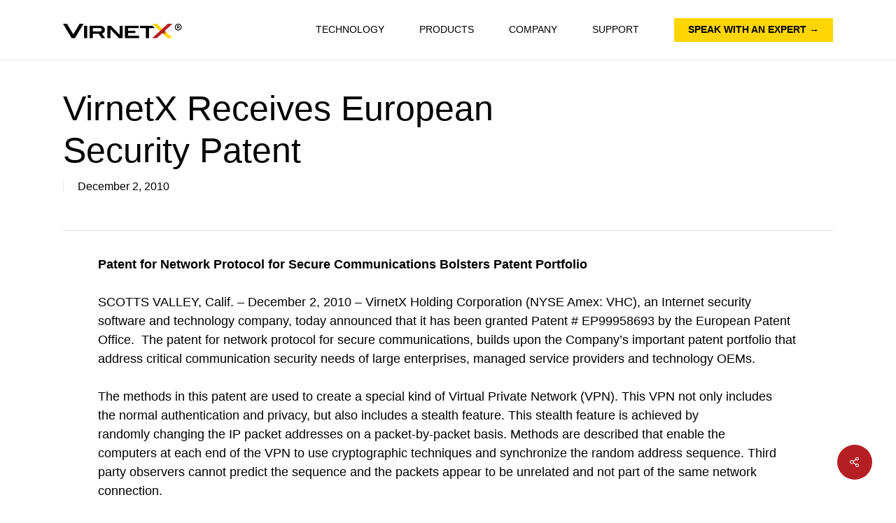

--- FILE ---
content_type: text/html; charset=UTF-8
request_url: https://virnetx.com/press-releases/virnetx-receives-european-security-patent/
body_size: 31211
content:
<!doctype html>
<html lang="en-US" class="no-js">
<head>
	<meta charset="UTF-8">
<script type="text/javascript">
/* <![CDATA[ */
var gform;gform||(document.addEventListener("gform_main_scripts_loaded",function(){gform.scriptsLoaded=!0}),document.addEventListener("gform/theme/scripts_loaded",function(){gform.themeScriptsLoaded=!0}),window.addEventListener("DOMContentLoaded",function(){gform.domLoaded=!0}),gform={domLoaded:!1,scriptsLoaded:!1,themeScriptsLoaded:!1,isFormEditor:()=>"function"==typeof InitializeEditor,callIfLoaded:function(o){return!(!gform.domLoaded||!gform.scriptsLoaded||!gform.themeScriptsLoaded&&!gform.isFormEditor()||(gform.isFormEditor()&&console.warn("The use of gform.initializeOnLoaded() is deprecated in the form editor context and will be removed in Gravity Forms 3.1."),o(),0))},initializeOnLoaded:function(o){gform.callIfLoaded(o)||(document.addEventListener("gform_main_scripts_loaded",()=>{gform.scriptsLoaded=!0,gform.callIfLoaded(o)}),document.addEventListener("gform/theme/scripts_loaded",()=>{gform.themeScriptsLoaded=!0,gform.callIfLoaded(o)}),window.addEventListener("DOMContentLoaded",()=>{gform.domLoaded=!0,gform.callIfLoaded(o)}))},hooks:{action:{},filter:{}},addAction:function(o,r,e,t){gform.addHook("action",o,r,e,t)},addFilter:function(o,r,e,t){gform.addHook("filter",o,r,e,t)},doAction:function(o){gform.doHook("action",o,arguments)},applyFilters:function(o){return gform.doHook("filter",o,arguments)},removeAction:function(o,r){gform.removeHook("action",o,r)},removeFilter:function(o,r,e){gform.removeHook("filter",o,r,e)},addHook:function(o,r,e,t,n){null==gform.hooks[o][r]&&(gform.hooks[o][r]=[]);var d=gform.hooks[o][r];null==n&&(n=r+"_"+d.length),gform.hooks[o][r].push({tag:n,callable:e,priority:t=null==t?10:t})},doHook:function(r,o,e){var t;if(e=Array.prototype.slice.call(e,1),null!=gform.hooks[r][o]&&((o=gform.hooks[r][o]).sort(function(o,r){return o.priority-r.priority}),o.forEach(function(o){"function"!=typeof(t=o.callable)&&(t=window[t]),"action"==r?t.apply(null,e):e[0]=t.apply(null,e)})),"filter"==r)return e[0]},removeHook:function(o,r,t,n){var e;null!=gform.hooks[o][r]&&(e=(e=gform.hooks[o][r]).filter(function(o,r,e){return!!(null!=n&&n!=o.tag||null!=t&&t!=o.priority)}),gform.hooks[o][r]=e)}});
/* ]]> */
</script>

	<meta name="viewport" content="width=device-width, initial-scale=1, maximum-scale=1, user-scalable=0" /><meta name='robots' content='index, follow, max-image-preview:large, max-snippet:-1, max-video-preview:-1' />
	<style>img:is([sizes="auto" i], [sizes^="auto," i]) { contain-intrinsic-size: 3000px 1500px }</style>
	
	<!-- This site is optimized with the Yoast SEO plugin v26.1.1 - https://yoast.com/wordpress/plugins/seo/ -->
	<title>VirnetX Receives European Security Patent | VirnetX</title>
	<link rel="canonical" href="https://virnetx.com/press-releases/virnetx-receives-european-security-patent/" />
	<meta property="og:locale" content="en_US" />
	<meta property="og:type" content="article" />
	<meta property="og:title" content="VirnetX Receives European Security Patent | VirnetX" />
	<meta property="og:description" content="Patent for Network Protocol for Secure Communications Bolsters Patent Portfolio SCOTTS VALLEY, Calif. – December 2, 2010 – VirnetX Holding Corporation (NYSE Amex: VHC), an Internet security software and technology company, today announced that it has been granted Patent # EP99958693 by the European Patent Office.  The patent for network..." />
	<meta property="og:url" content="https://virnetx.com/press-releases/virnetx-receives-european-security-patent/" />
	<meta property="og:site_name" content="VirnetX" />
	<meta property="article:publisher" content="https://www.facebook.com/Virnetx" />
	<meta property="article:published_time" content="2010-12-02T22:15:17+00:00" />
	<meta property="og:image" content="https://virnetx.com/wp-content/uploads/2021/10/The-war-room-is-an-encrypted-construct-only-visible-to-authorized-users.jpg" />
	<meta property="og:image:width" content="918" />
	<meta property="og:image:height" content="918" />
	<meta property="og:image:type" content="image/jpeg" />
	<meta name="author" content="VirnetX" />
	<meta name="twitter:card" content="summary_large_image" />
	<meta name="twitter:creator" content="@virnetx_" />
	<meta name="twitter:site" content="@virnetx_" />
	<meta name="twitter:label1" content="Written by" />
	<meta name="twitter:data1" content="VirnetX" />
	<meta name="twitter:label2" content="Est. reading time" />
	<meta name="twitter:data2" content="4 minutes" />
	<script type="application/ld+json" class="yoast-schema-graph">{"@context":"https://schema.org","@graph":[{"@type":"Article","@id":"https://virnetx.com/press-releases/virnetx-receives-european-security-patent/#article","isPartOf":{"@id":"https://virnetx.com/press-releases/virnetx-receives-european-security-patent/"},"author":{"name":"VirnetX","@id":"https://virnetx.com/#/schema/person/77f91a917d75f379cc98fc5f0cbbdfea"},"headline":"VirnetX Receives European Security Patent","datePublished":"2010-12-02T22:15:17+00:00","mainEntityOfPage":{"@id":"https://virnetx.com/press-releases/virnetx-receives-european-security-patent/"},"wordCount":755,"publisher":{"@id":"https://virnetx.com/#organization"},"image":{"@id":"https://virnetx.com/press-releases/virnetx-receives-european-security-patent/#primaryimage"},"thumbnailUrl":"https://virnetx.com/wp-content/uploads/2021/10/The-war-room-is-an-encrypted-construct-only-visible-to-authorized-users.jpg","articleSection":["Press Releases"],"inLanguage":"en-US"},{"@type":"WebPage","@id":"https://virnetx.com/press-releases/virnetx-receives-european-security-patent/","url":"https://virnetx.com/press-releases/virnetx-receives-european-security-patent/","name":"VirnetX Receives European Security Patent | VirnetX","isPartOf":{"@id":"https://virnetx.com/#website"},"primaryImageOfPage":{"@id":"https://virnetx.com/press-releases/virnetx-receives-european-security-patent/#primaryimage"},"image":{"@id":"https://virnetx.com/press-releases/virnetx-receives-european-security-patent/#primaryimage"},"thumbnailUrl":"https://virnetx.com/wp-content/uploads/2021/10/The-war-room-is-an-encrypted-construct-only-visible-to-authorized-users.jpg","datePublished":"2010-12-02T22:15:17+00:00","breadcrumb":{"@id":"https://virnetx.com/press-releases/virnetx-receives-european-security-patent/#breadcrumb"},"inLanguage":"en-US","potentialAction":[{"@type":"ReadAction","target":["https://virnetx.com/press-releases/virnetx-receives-european-security-patent/"]}]},{"@type":"ImageObject","inLanguage":"en-US","@id":"https://virnetx.com/press-releases/virnetx-receives-european-security-patent/#primaryimage","url":"https://virnetx.com/wp-content/uploads/2021/10/The-war-room-is-an-encrypted-construct-only-visible-to-authorized-users.jpg","contentUrl":"https://virnetx.com/wp-content/uploads/2021/10/The-war-room-is-an-encrypted-construct-only-visible-to-authorized-users.jpg","width":918,"height":918,"caption":"blue shield background image"},{"@type":"BreadcrumbList","@id":"https://virnetx.com/press-releases/virnetx-receives-european-security-patent/#breadcrumb","itemListElement":[{"@type":"ListItem","position":1,"name":"Home","item":"https://virnetx.com/"},{"@type":"ListItem","position":2,"name":"VirnetX Receives European Security Patent"}]},{"@type":"WebSite","@id":"https://virnetx.com/#website","url":"https://virnetx.com/","name":"VirnetX","description":"Blackout your presence over the internet.","publisher":{"@id":"https://virnetx.com/#organization"},"potentialAction":[{"@type":"SearchAction","target":{"@type":"EntryPoint","urlTemplate":"https://virnetx.com/?s={search_term_string}"},"query-input":{"@type":"PropertyValueSpecification","valueRequired":true,"valueName":"search_term_string"}}],"inLanguage":"en-US"},{"@type":"Organization","@id":"https://virnetx.com/#organization","name":"VirnetX","url":"https://virnetx.com/","logo":{"@type":"ImageObject","inLanguage":"en-US","@id":"https://virnetx.com/#/schema/logo/image/","url":"https://virnetx.com/wp-content/uploads/2021/11/VirnetX-black-logo.png","contentUrl":"https://virnetx.com/wp-content/uploads/2021/11/VirnetX-black-logo.png","width":4620,"height":623,"caption":"VirnetX"},"image":{"@id":"https://virnetx.com/#/schema/logo/image/"},"sameAs":["https://www.facebook.com/Virnetx","https://x.com/virnetx_","https://linkedin.com/company/virnetx"]},{"@type":"Person","@id":"https://virnetx.com/#/schema/person/77f91a917d75f379cc98fc5f0cbbdfea","name":"VirnetX","image":{"@type":"ImageObject","inLanguage":"en-US","@id":"https://virnetx.com/#/schema/person/image/","url":"https://secure.gravatar.com/avatar/5169551ab40405ab70d69225a5bb0619fe7f8d755785c38d7e0d50dab9997cdd?s=96&d=mm&r=g","contentUrl":"https://secure.gravatar.com/avatar/5169551ab40405ab70d69225a5bb0619fe7f8d755785c38d7e0d50dab9997cdd?s=96&d=mm&r=g","caption":"VirnetX"},"url":"https://virnetx.com/author/virnetx/"}]}</script>
	<!-- / Yoast SEO plugin. -->


<link rel='dns-prefetch' href='//fonts.googleapis.com' />
<link rel="alternate" type="application/rss+xml" title="VirnetX &raquo; Feed" href="https://virnetx.com/feed/" />
		<style>
			.lazyload,
			.lazyloading {
				max-width: 100%;
			}
		</style>
		<link rel="preload" href="https://virnetx.com/wp-content/themes/salient/css/fonts/icomoon.woff?v=1.6" as="font" type="font/woff" crossorigin="anonymous"><link rel='stylesheet' id='wedocs-block-style-css' href='https://virnetx.com/wp-content/plugins/wedocs/assets/build/style-block.css?ver=6.8.3' type='text/css' media='all' />
<link rel='stylesheet' id='wp-components-css' href='https://virnetx.com/wp-includes/css/dist/components/style.min.css?ver=6.8.3' type='text/css' media='all' />
<link rel='stylesheet' id='wp-preferences-css' href='https://virnetx.com/wp-includes/css/dist/preferences/style.min.css?ver=6.8.3' type='text/css' media='all' />
<link rel='stylesheet' id='wp-block-editor-css' href='https://virnetx.com/wp-includes/css/dist/block-editor/style.min.css?ver=6.8.3' type='text/css' media='all' />
<link rel='stylesheet' id='popup-maker-block-library-style-css' href='https://virnetx.com/wp-content/plugins/popup-maker/dist/packages/block-library-style.css?ver=dbea705cfafe089d65f1' type='text/css' media='all' />
<style id='if-so-public-dummy-inline-css' type='text/css'>
        .lds-dual-ring {
          display: inline-block;
          width: 16px;
          height: 16px;
        }
        .lds-dual-ring:after {
          content: " ";
          display: block;
          width: 16px;
          height: 16px;
          margin: 0px;
          border-radius: 50%;
          border: 3px solid #000;
          border-color: #000 transparent #000 transparent;
          animation: lds-dual-ring 1.2s linear infinite;
        }
        @keyframes lds-dual-ring {
          0% {
            transform: rotate(0deg);
          }
          100% {
            transform: rotate(360deg);
          }
        }
        /*loader 2*/
        .ifso-logo-loader {
            font-size: 20px;
            width: 64px;
            font-family: sans-serif;
            position: relative;
            height: auto;
            font-weight: 800;
        }
        .ifso-logo-loader:before {
            content: '';
            position: absolute;
            left: 30%;
            top: 36%;
            width: 14px;
            height: 22px;
            clip-path: polygon(100% 50%, 0 0, 0 100%);
            background: #fd5b56;
            animation: spinAndMoveArrow 2s infinite;
            height: 9px;
            width: 7px;
        }
        .ifso-logo-loader:after {
            content: "If So";
            word-spacing: 12px;
        }
        @keyframes spinAndMoveArrow {
                40% {
                    transform: rotate(360deg);
                }
    
                60% {
                    transform: translateX(-5px);
                }
    
                80% {
                    transform: translateX(5px);
                }
    
                100% {
                    transform: translateX(0);
                }
        }
        /*Loader 3 - default content*/
        .ifso-default-content-loader{
            display:inline-block;
        }
        
</style>
<link rel='stylesheet' id='salient-social-css' href='https://virnetx.com/wp-content/plugins/salient-social/css/style.css?ver=1.2.6' type='text/css' media='all' />
<style id='salient-social-inline-css' type='text/css'>

  .sharing-default-minimal .nectar-love.loved,
  body .nectar-social[data-color-override="override"].fixed > a:before, 
  body .nectar-social[data-color-override="override"].fixed .nectar-social-inner a,
  .sharing-default-minimal .nectar-social[data-color-override="override"] .nectar-social-inner a:hover,
  .nectar-social.vertical[data-color-override="override"] .nectar-social-inner a:hover {
    background-color: #b51f24;
  }
  .nectar-social.hover .nectar-love.loved,
  .nectar-social.hover > .nectar-love-button a:hover,
  .nectar-social[data-color-override="override"].hover > div a:hover,
  #single-below-header .nectar-social[data-color-override="override"].hover > div a:hover,
  .nectar-social[data-color-override="override"].hover .share-btn:hover,
  .sharing-default-minimal .nectar-social[data-color-override="override"] .nectar-social-inner a {
    border-color: #b51f24;
  }
  #single-below-header .nectar-social.hover .nectar-love.loved i,
  #single-below-header .nectar-social.hover[data-color-override="override"] a:hover,
  #single-below-header .nectar-social.hover[data-color-override="override"] a:hover i,
  #single-below-header .nectar-social.hover .nectar-love-button a:hover i,
  .nectar-love:hover i,
  .hover .nectar-love:hover .total_loves,
  .nectar-love.loved i,
  .nectar-social.hover .nectar-love.loved .total_loves,
  .nectar-social.hover .share-btn:hover, 
  .nectar-social[data-color-override="override"].hover .nectar-social-inner a:hover,
  .nectar-social[data-color-override="override"].hover > div:hover span,
  .sharing-default-minimal .nectar-social[data-color-override="override"] .nectar-social-inner a:not(:hover) i,
  .sharing-default-minimal .nectar-social[data-color-override="override"] .nectar-social-inner a:not(:hover) {
    color: #b51f24;
  }
</style>
<link rel='stylesheet' id='dashicons-css' href='https://virnetx.com/wp-includes/css/dashicons.min.css?ver=6.8.3' type='text/css' media='all' />
<link rel='stylesheet' id='ez-toc-css' href='https://virnetx.com/wp-content/plugins/easy-table-of-contents/assets/css/screen.min.css?ver=2.0.76' type='text/css' media='all' />
<style id='ez-toc-inline-css' type='text/css'>
div#ez-toc-container .ez-toc-title {font-size: 120%;}div#ez-toc-container .ez-toc-title {font-weight: 500;}div#ez-toc-container ul li , div#ez-toc-container ul li a {font-size: 95%;}div#ez-toc-container ul li , div#ez-toc-container ul li a {font-weight: 500;}div#ez-toc-container nav ul ul li {font-size: 90%;}
.ez-toc-container-direction {direction: ltr;}.ez-toc-counter ul{counter-reset: item ;}.ez-toc-counter nav ul li a::before {content: counters(item, '.', decimal) '. ';display: inline-block;counter-increment: item;flex-grow: 0;flex-shrink: 0;margin-right: .2em; float: left; }.ez-toc-widget-direction {direction: ltr;}.ez-toc-widget-container ul{counter-reset: item ;}.ez-toc-widget-container nav ul li a::before {content: counters(item, '.', decimal) '. ';display: inline-block;counter-increment: item;flex-grow: 0;flex-shrink: 0;margin-right: .2em; float: left; }
</style>
<link rel='stylesheet' id='font-awesome-css' href='https://virnetx.com/wp-content/themes/salient/css/font-awesome.min.css?ver=4.7.1' type='text/css' media='all' />
<link rel='stylesheet' id='salient-grid-system-css' href='https://virnetx.com/wp-content/themes/salient/css/build/grid-system.css?ver=17.4.1' type='text/css' media='all' />
<link rel='stylesheet' id='main-styles-css' href='https://virnetx.com/wp-content/themes/salient/css/build/style.css?ver=17.4.1' type='text/css' media='all' />
<style id='main-styles-inline-css' type='text/css'>
html:not(.page-trans-loaded) { background-color: #2c2f38; }
</style>
<link rel='stylesheet' id='nectar-single-styles-css' href='https://virnetx.com/wp-content/themes/salient/css/build/single.css?ver=17.4.1' type='text/css' media='all' />
<link rel='stylesheet' id='nectar-element-recent-posts-css' href='https://virnetx.com/wp-content/themes/salient/css/build/elements/element-recent-posts.css?ver=17.4.1' type='text/css' media='all' />
<link crossorigin="anonymous" rel='stylesheet' id='nectar_default_font_open_sans-css' href='https://fonts.googleapis.com/css?family=Open+Sans%3A300%2C400%2C600%2C700&#038;subset=latin%2Clatin-ext&#038;display=swap' type='text/css' media='all' />
<link rel='stylesheet' id='responsive-css' href='https://virnetx.com/wp-content/themes/salient/css/build/responsive.css?ver=17.4.1' type='text/css' media='all' />
<link rel='stylesheet' id='select2-css' href='https://virnetx.com/wp-content/themes/salient/css/build/plugins/select2.css?ver=4.0.1' type='text/css' media='all' />
<link rel='stylesheet' id='skin-ascend-css' href='https://virnetx.com/wp-content/themes/salient/css/build/ascend.css?ver=17.4.1' type='text/css' media='all' />
<link rel='stylesheet' id='salient-wp-menu-dynamic-css' href='https://virnetx.com/wp-content/uploads/salient/menu-dynamic.css?ver=5394' type='text/css' media='all' />
<link rel='stylesheet' id='js_composer_front-css' href='https://virnetx.com/wp-content/themes/salient/css/build/plugins/js_composer.css?ver=17.4.1' type='text/css' media='all' />
<link rel='stylesheet' id='popup-maker-site-css' href='//virnetx.com/wp-content/uploads/pum/pum-site-styles.css?generated=1755187415&#038;ver=1.21.5' type='text/css' media='all' />
<link rel='stylesheet' id='gform_basic-css' href='https://virnetx.com/wp-content/plugins/gravityforms/assets/css/dist/basic.min.css?ver=2.9.19' type='text/css' media='all' />
<link rel='stylesheet' id='gform_theme_components-css' href='https://virnetx.com/wp-content/plugins/gravityforms/assets/css/dist/theme-components.min.css?ver=2.9.19' type='text/css' media='all' />
<link rel='stylesheet' id='gform_theme-css' href='https://virnetx.com/wp-content/plugins/gravityforms/assets/css/dist/theme.min.css?ver=2.9.19' type='text/css' media='all' />
<link rel='stylesheet' id='dynamic-css-css' href='https://virnetx.com/wp-content/themes/salient/css/salient-dynamic-styles.css?ver=91695' type='text/css' media='all' />
<style id='dynamic-css-inline-css' type='text/css'>
@media only screen and (min-width:1000px){body #ajax-content-wrap.no-scroll{min-height:calc(100vh - 85px);height:calc(100vh - 85px)!important;}}@media only screen and (min-width:1000px){#page-header-wrap.fullscreen-header,#page-header-wrap.fullscreen-header #page-header-bg,html:not(.nectar-box-roll-loaded) .nectar-box-roll > #page-header-bg.fullscreen-header,.nectar_fullscreen_zoom_recent_projects,#nectar_fullscreen_rows:not(.afterLoaded) > div{height:calc(100vh - 84px);}.wpb_row.vc_row-o-full-height.top-level,.wpb_row.vc_row-o-full-height.top-level > .col.span_12{min-height:calc(100vh - 84px);}html:not(.nectar-box-roll-loaded) .nectar-box-roll > #page-header-bg.fullscreen-header{top:85px;}.nectar-slider-wrap[data-fullscreen="true"]:not(.loaded),.nectar-slider-wrap[data-fullscreen="true"]:not(.loaded) .swiper-container{height:calc(100vh - 83px)!important;}.admin-bar .nectar-slider-wrap[data-fullscreen="true"]:not(.loaded),.admin-bar .nectar-slider-wrap[data-fullscreen="true"]:not(.loaded) .swiper-container{height:calc(100vh - 83px - 32px)!important;}}.admin-bar[class*="page-template-template-no-header"] .wpb_row.vc_row-o-full-height.top-level,.admin-bar[class*="page-template-template-no-header"] .wpb_row.vc_row-o-full-height.top-level > .col.span_12{min-height:calc(100vh - 32px);}body[class*="page-template-template-no-header"] .wpb_row.vc_row-o-full-height.top-level,body[class*="page-template-template-no-header"] .wpb_row.vc_row-o-full-height.top-level > .col.span_12{min-height:100vh;}@media only screen and (max-width:999px){.using-mobile-browser #nectar_fullscreen_rows:not(.afterLoaded):not([data-mobile-disable="on"]) > div{height:calc(100vh - 101px);}.using-mobile-browser .wpb_row.vc_row-o-full-height.top-level,.using-mobile-browser .wpb_row.vc_row-o-full-height.top-level > .col.span_12,[data-permanent-transparent="1"].using-mobile-browser .wpb_row.vc_row-o-full-height.top-level,[data-permanent-transparent="1"].using-mobile-browser .wpb_row.vc_row-o-full-height.top-level > .col.span_12{min-height:calc(100vh - 101px);}html:not(.nectar-box-roll-loaded) .nectar-box-roll > #page-header-bg.fullscreen-header,.nectar_fullscreen_zoom_recent_projects,.nectar-slider-wrap[data-fullscreen="true"]:not(.loaded),.nectar-slider-wrap[data-fullscreen="true"]:not(.loaded) .swiper-container,#nectar_fullscreen_rows:not(.afterLoaded):not([data-mobile-disable="on"]) > div{height:calc(100vh - 48px);}.wpb_row.vc_row-o-full-height.top-level,.wpb_row.vc_row-o-full-height.top-level > .col.span_12{min-height:calc(100vh - 48px);}body[data-transparent-header="false"] #ajax-content-wrap.no-scroll{min-height:calc(100vh - 48px);height:calc(100vh - 48px);}}body .container-wrap .vc_row-fluid[data-column-margin="100px"] > .span_12,html body .vc_row-fluid[data-column-margin="100px"] > .span_12,body .container-wrap .vc_row-fluid[data-column-margin="100px"] .full-page-inner > .container > .span_12,body .container-wrap .vc_row-fluid[data-column-margin="100px"] .full-page-inner > .span_12{margin-left:-50px;margin-right:-50px;}body .container-wrap .vc_row-fluid[data-column-margin="100px"] .wpb_column:not(.child_column),body .container-wrap .inner_row[data-column-margin="100px"] .child_column,html body .vc_row-fluid[data-column-margin="100px"] .wpb_column:not(.child_column),html body .inner_row[data-column-margin="100px"] .child_column{padding-left:50px;padding-right:50px;}.container-wrap .vc_row-fluid[data-column-margin="100px"].full-width-content > .span_12,html body .vc_row-fluid[data-column-margin="100px"].full-width-content > .span_12,.container-wrap .vc_row-fluid[data-column-margin="100px"].full-width-content .full-page-inner > .span_12{margin-left:0;margin-right:0;padding-left:50px;padding-right:50px;}.single-portfolio #full_width_portfolio .vc_row-fluid[data-column-margin="100px"].full-width-content > .span_12{padding-right:50px;}@media only screen and (max-width:999px) and (min-width:691px){.vc_row-fluid[data-column-margin="100px"] > .span_12 > .one-fourths:not([class*="vc_col-xs-"]),.vc_row-fluid .vc_row-fluid.inner_row[data-column-margin="100px"] > .span_12 > .one-fourths:not([class*="vc_col-xs-"]){margin-bottom:100px;}}@media only screen and (max-width:999px){.vc_row-fluid[data-column-margin="100px"] .wpb_column:not([class*="vc_col-xs-"]):not(.child_column):not(:last-child),.inner_row[data-column-margin="100px"] .child_column:not([class*="vc_col-xs-"]):not(:last-child){margin-bottom:100px;}}body[data-aie] .col[data-padding-pos="right"] > .vc_column-inner,body #ajax-content-wrap .col[data-padding-pos="right"] > .vc_column-inner,#ajax-content-wrap .col[data-padding-pos="right"] > .n-sticky > .vc_column-inner{padding-left:0;padding-top:0;padding-bottom:0}body[data-aie] .col[data-padding-pos="left"] > .vc_column-inner,body #ajax-content-wrap .col[data-padding-pos="left"] > .vc_column-inner,#ajax-content-wrap .col[data-padding-pos="left"] > .n-sticky > .vc_column-inner{padding-right:0;padding-top:0;padding-bottom:0}#ajax-content-wrap .col[data-padding-pos="left-right"] > .vc_column-inner,#ajax-content-wrap .col[data-padding-pos="left-right"] > .n-sticky > .vc_column-inner{padding-top:0;padding-bottom:0}.col.padding-3-percent > .vc_column-inner,.col.padding-3-percent > .n-sticky > .vc_column-inner{padding:calc(600px * 0.03);}@media only screen and (max-width:690px){.col.padding-3-percent > .vc_column-inner,.col.padding-3-percent > .n-sticky > .vc_column-inner{padding:calc(100vw * 0.03);}}@media only screen and (min-width:1000px){.col.padding-3-percent > .vc_column-inner,.col.padding-3-percent > .n-sticky > .vc_column-inner{padding:calc((100vw - 180px) * 0.03);}.column_container:not(.vc_col-sm-12) .col.padding-3-percent > .vc_column-inner{padding:calc((100vw - 180px) * 0.015);}}@media only screen and (min-width:1425px){.col.padding-3-percent > .vc_column-inner{padding:calc(1245px * 0.03);}.column_container:not(.vc_col-sm-12) .col.padding-3-percent > .vc_column-inner{padding:calc(1245px * 0.015);}}.full-width-content .col.padding-3-percent > .vc_column-inner{padding:calc(100vw * 0.03);}@media only screen and (max-width:999px){.full-width-content .col.padding-3-percent > .vc_column-inner{padding:calc(100vw * 0.03);}}@media only screen and (min-width:1000px){.full-width-content .column_container:not(.vc_col-sm-12) .col.padding-3-percent > .vc_column-inner{padding:calc(100vw * 0.015);}}body[data-aie] .col[data-padding-pos="top"] > .vc_column-inner,#ajax-content-wrap .col[data-padding-pos="top"] > .vc_column-inner,#ajax-content-wrap .col[data-padding-pos="top"] > .n-sticky > .vc_column-inner{padding-right:0;padding-bottom:0;padding-left:0}.nectar_icon_wrap i{vertical-align:middle;top:0;}.nectar_icon_wrap i[class*="nectar-brands"]{display:inline-block;}.wpb_wrapper > .nectar_icon_wrap{margin-bottom:0;}.nectar_icon_wrap i{transition:color .25s ease;}.nectar_icon_wrap path{transition:fill .25s ease;}.nectar-pulsate i{display:block;border-radius:200px;background-color:currentColor;position:relative;}.nectar-pulsate i:after{display:block;position:absolute;top:50%;left:50%;content:"";width:100%;height:100%;margin:-50% auto auto -50%;-webkit-transform-origin:50% 50%;transform-origin:50% 50%;border-radius:50%;background-color:currentColor;opacity:1;z-index:11;pointer-events:none;animation:nectar_pulsate 2s cubic-bezier(.2,1,.2,1) infinite;}@keyframes nectar_pulsate{0%{opacity:0.6;transform:scale(1);}100%{opacity:0;transform:scale(3);}}.nectar_icon_wrap[data-style*="default"][data-color*="extra-color-gradient"] .nectar_icon i{border-radius:0!important;text-align:center;}.nectar_icon_wrap[data-style*="default"][data-color*="extra-color-gradient"] .nectar_icon i:before{vertical-align:top;}.nectar_icon_wrap[data-style*="default"][data-color*="extra-color-gradient"] .nectar_icon i[class*="fa-"],.nectar_icon_wrap[data-style*="default"][data-color*="extra-color-gradient"] .nectar_icon i[class^="icon-"]{vertical-align:baseline;}.nectar_icon_wrap[data-padding="10px"] .nectar_icon{padding:10px;}.img-with-aniamtion-wrap.custom-width-150px .inner{max-width:150px;}.img-with-aniamtion-wrap[data-max-width="custom"].center .inner{display:inline-block;}@media only screen and (max-width:999px){.wpb_column.child_column.left_margin_tablet_-15px{margin-left:-15px!important;}}@media only screen and (max-width:999px){body .vc_row-fluid:not(.full-width-content) > .span_12 .vc_col-sm-2:not(:last-child):not([class*="vc_col-xs-"]){margin-bottom:25px;}}@media only screen and (min-width :691px) and (max-width :999px){body .vc_col-sm-2{width:31.2%;margin-left:3.1%;}body .full-width-content .vc_col-sm-2{width:33.3%;margin-left:0;}.vc_row-fluid .vc_col-sm-2[class*="vc_col-sm-"]:first-child:not([class*="offset"]),.vc_row-fluid .vc_col-sm-2[class*="vc_col-sm-"]:nth-child(3n+4):not([class*="offset"]){margin-left:0;}}@media only screen and (max-width :690px){body .vc_row-fluid .vc_col-sm-2:not([class*="vc_col-xs"]),body .vc_row-fluid.full-width-content .vc_col-sm-2:not([class*="vc_col-xs"]){width:50%;}.vc_row-fluid .vc_col-sm-2[class*="vc_col-sm-"]:first-child:not([class*="offset"]),.vc_row-fluid .vc_col-sm-2[class*="vc_col-sm-"]:nth-child(2n+3):not([class*="offset"]){margin-left:0;}}.screen-reader-text,.nectar-skip-to-content:not(:focus){border:0;clip:rect(1px,1px,1px,1px);clip-path:inset(50%);height:1px;margin:-1px;overflow:hidden;padding:0;position:absolute!important;width:1px;word-wrap:normal!important;}.row .col img:not([srcset]){width:auto;}.row .col img.img-with-animation.nectar-lazy:not([srcset]){width:100%;}
/*hide and show for mobile and desktop*/

@media only screen and (max-width: 600px) {
    .hide-mobile {
        display: none !important;
    }
    .fixed-btn {
        display: none !important;
    }
}

@media only screen and (max-width: 1000px) {
    .hide-below-1000 {
        display: none !important;
    }
    .read-the-case-study {
        position: fixed !important;
        bottom: 0 !important;
        right: 130px !important;
    }
    #media_image-2 {
        display: none !important;
    }
}

@media only screen and (min-width: 1000px) {
    .hide-above-1000 {
        display: none !important;
    }
}

@media only screen and (min-width: 600px) {
    .hide-desktop {
        display: none !important;
    }
}

/*font styles for custom headings*/

.normal {
    font-weight: normal !important;
}

.lighter {
    font-weight: lighter !important;
}

.italic {
    font-style: italic !important;
}

.bold {
    font-weight: bold !important;
}

.bolder {
    font-weight: bolder !important;
}

/*add custom css here*/

.nectar-button {
    padding: 10px 70px !important;
    font-size: 16px !important;
    border-width: 3px !important;
}

.roboto p {
    /*font-family: 'Roboto' !important;*/
    font-weight: 300 !important;
    color: #313131 !important;
    line-height: 2 !important;
}

.roboto p a {
    /*font-family: 'Roboto' !important;*/
    font-weight: 300 !important;
    color: #313131 !important;
    line-height: 2 !important;
}

.roboto-small p {
    /*font-family: 'Roboto' !important;*/
    font-weight: 300 !important;
    color: #313131 important;
    font-size: 10px !important;
    line-height: 1.5 !important;
}

#header-secondary-outer .nectar-center-text a {
    font-size: 12px !important;
}


#top nav >ul >li[class*="button_bordered"] >a:before {
    border-color: #fdd500 !important;
}

.nectar-global-section.before-footer {
    font-size: 12px !important;
    line-height: 2 !important;
}

.ascend .container-wrap input[type="submit"], .ascend .container-wrap button[type="submit"], .woocommerce-cart .wc-proceed-to-checkout a.checkout-button {
    background: #fdd500 !important;
    color: black !important;
    padding: 10px 70px !important;
    font-size: 16px !important;
}

/*
.footer-links a {
    color: black !important;
}
*/

.uppercase {
    text-transform: uppercase !important;
}

.skip-hash span {
    font-size: 20px !important;
}

.gform_button {
    text-transform: uppercase !important;
}

.button-white-background {
    background: white !important;
    color: black !important;
}

.button-white-background:hover {
    background: #fdd500 !important;
}

.black-text-button {
    color: black !important;
}

.white-text-button {
    color: white !important;
}

.vx1-logo {
    z-index: -999 !important;
}

body .gform_wrapper .gform_footer input[type=submit] {
    background: transparent !important;
    color: black !important;
    border: 3px solid #fdd500 !important;
}

body .gform_wrapper .gform_footer input[type=submit]:hover {
    background: #fdd500 !important;
    color: black !important;
}

.meta-category {
    display: none !important;
}

.social-links {
    font-size: 12px !important;
    line-height: 1.5 important;
}

.button-border {
    border: 2px solid #B52025 !important;
}

@media only screen and (max-width: 600px) {
    .acsb-trigger.acsb-bg-lead.acsb-ready.acsb-mobile.acsb-trigger-position-x-right.acsb-trigger-position-y-bottom.acsb-trigger-size-small {
  left: 10px !important;
}
}

#menu-item-10167 .menu-title-text {
border-style: solid !important;
border-color: #B52126 !important;
border-width: 2px!important;
padding: 5px 15px 5px 15px;
margin-top: 20px;
margin-bottom: 20px;
}

@media only screen and (max-width: 600px) {
#slide-out-widget-area.slide-out-from-right .off-canvas-menu-container li {
  margin-top: 20px !important;
  margin-bottom: 3px;
}

.menu-item.menu-item-type-custom.menu-item-object-custom.menu-item-10167 { 
    border-style: solid !important;
border-color: #B52126 !important;
border-width: 2px!important;
padding: 5px 15px 5px 15px;
}

.menu-item.menu-item-type-custom.menu-item-object-custom.menu-item-9960 {
        border-style: solid !important;
border-color: #FDD500 !important;
border-width: 2px!important;
padding: 5px 15px 5px 15px;
}
}

#menu-item-10167 .menu-title-text:hover {
    border-color: #FDD500 !important;
    border-width: 2px!important;
    transition: color .2s ease;
}

#top nav>ul>li[class*="download-war-room"]>a:before {
    border-color: #b51f24 !important;
}

/*war room a-b form styling*/

#input_5_1 {
    background: #d9d9d9 !important;
}

#input_5_1::placeholder { /* Chrome, Firefox, Opera, Safari 10.1+ */
  color: black !important;
  opacity: 1 !important; /* Firefox */
  font-weight: bold !important;
}

#input_5_1:-ms-input-placeholder { /* Internet Explorer 10-11 */
  color: black !important;
  font-weight: bold !important;
}

#input_5_1::-ms-input-placeholder { /* Microsoft Edge */
  color: black !important;
  font-weight: bold !important;
}

#gform_submit_button_5 {
    background: rgb(253, 213, 0) !important;
    color: black !important;
    padding: 11.5px 30px !important;
    max-width: 200px !important;
}

#gform_wrapper_5 {
    width: 80% !important;
    margin: auto !important;
}

@media (min-width: 1000px) {
    #gform_submit_button_5 {
    margin-left: -15px !important;
}
}

/*end war room a-b form styling*/

/*blog cta bloxes*/

.blog-cta-box-gray {
    border: 2px solid gray !important;
}

.blog-cta-box-black-background {
    border: 2px solid #b51f24 !important;
}

.blog-cta-box-yellow-background {
    border: 2px solid black !important;
}

/*end*/

/*making bold text more visible*/

body b, body strong, body .bold {
    font-weight: 900 !important;
}

/*end*/

/*blog titles*/

.entry-title {
    font-size: 50px !important;
    line-height: 1.2 !important;
}

/*end*/

/*blog headers*/

.post-content h2 {
    font-size: 30px !important;
    line-height: 1.2 !important;
}

/*end*/

/*matrix municipal case study*/

#custom_html-2 {
    margin-top: -75px !important;
}

.divider
{
    border-width: 1px 0 0 0 !important;
}

.wedocs-single-wrap
{
    padding: 2rem;
    font-size: 90%;
}

.wedocs-single-wrap .entry-content
{
    font-family: 'Open Sans', helvetica, arial, sans-serif !important;
    font-size: 18px !important;
}

.wedocs-single-wrap .entry-content strong
{
    font-family: 'Open Sans', helvetica, arial, sans-serif !important;
}

.wedocs-sidebar ul li, .wedocs-shortcode-wrap>ul>li
{
    list-style: none !important;
    font-family: 'Open Sans', helvetica, arial, sans-serif !important;
}

.wedocs-single-wrap h3
{
    font-family: 'Open Sans', helvetica, arial, sans-serif !important;
}

.cky-btn-revisit-wrapper
{
    display:none !important;
}
.wedocs-single-wrap .wedocs-single-content article .entry-content
{
    width: calc(100% - 5rem) !important;
    max-width: 50em;
    text-align:justify;
}
/*end*/

.footer-links p a {
    font-weight: bold !important;
}

.download-war-room .menu-title-text {
    color: white !important;
    font-weight: bold !important;
}

.talk-to-expert .menu-title-text {
    color: black !important;
    font-weight: bold !important;
}

.footer-red-text {
    font-size: 16px !important;
    margin-bottom: -10px !important;
}

#gform_submit_button_6 {
    background: #990100 !important;
    color: white !important;
    border: none !important;
}

#gform_submit_button_7 {
    background: #990100 !important;
    color: white !important;
    border: none !important;
}

#gform_submit_button_8 {
    background: #990100 !important;
    color: white !important;
    border: none !important;
}

#gform_submit_button_9 {
    background: #990100 !important;
    color: white !important;
    border: none !important;
}






</style>
<link rel='stylesheet' id='salient-child-style-css' href='https://virnetx.com/wp-content/themes/salient-child/style.css?ver=17.4.1' type='text/css' media='all' />
<link crossorigin="anonymous" rel='stylesheet' id='redux-google-fonts-salient_redux-css' href='https://fonts.googleapis.com/css?family=Bebas+Neue%3A400%7CRoboto%3A500%7CRoboto+Mono&#038;display=swap&#038;ver=6.8.3' type='text/css' media='all' />
<script type="text/javascript" src="https://virnetx.com/wp-includes/js/jquery/jquery.min.js?ver=3.7.1" id="jquery-core-js"></script>
<script type="text/javascript" src="https://virnetx.com/wp-includes/js/jquery/jquery-migrate.min.js?ver=3.4.1" id="jquery-migrate-js"></script>
<script type="text/javascript" id="if-so-js-before">
/* <![CDATA[ */
    var nonce = "a2f43bc628";//compat
    var ifso_nonce = "a2f43bc628";
    var ajaxurl = "https://virnetx.com/wp-admin/admin-ajax.php";
    var ifso_page_url = window.location.href;
    var isAnalyticsOn = true;
    var isPageVisitedOn = 0;
    var isVisitCountEnabled = 1;
    var referrer_for_pageload = document.referrer;
    var ifso_attrs_for_ajax = ["ga4","the_content"];
/* ]]> */
</script>
<script type="text/javascript" src="https://virnetx.com/wp-content/plugins/if-so/public/js/if-so-public.js?ver=1.9.5.1" id="if-so-js"></script>
<script type="text/javascript" defer='defer' src="https://virnetx.com/wp-content/plugins/gravityforms/js/jquery.json.min.js?ver=2.9.19" id="gform_json-js"></script>
<script type="text/javascript" id="gform_gravityforms-js-extra">
/* <![CDATA[ */
var gf_global = {"gf_currency_config":{"name":"U.S. Dollar","symbol_left":"$","symbol_right":"","symbol_padding":"","thousand_separator":",","decimal_separator":".","decimals":2,"code":"USD"},"base_url":"https:\/\/virnetx.com\/wp-content\/plugins\/gravityforms","number_formats":[],"spinnerUrl":"https:\/\/virnetx.com\/wp-content\/plugins\/gravityforms\/images\/spinner.svg","version_hash":"7401ddcbdfee21ca5597ddb52d8f5179","strings":{"newRowAdded":"New row added.","rowRemoved":"Row removed","formSaved":"The form has been saved.  The content contains the link to return and complete the form."}};
var gf_global = {"gf_currency_config":{"name":"U.S. Dollar","symbol_left":"$","symbol_right":"","symbol_padding":"","thousand_separator":",","decimal_separator":".","decimals":2,"code":"USD"},"base_url":"https:\/\/virnetx.com\/wp-content\/plugins\/gravityforms","number_formats":[],"spinnerUrl":"https:\/\/virnetx.com\/wp-content\/plugins\/gravityforms\/images\/spinner.svg","version_hash":"7401ddcbdfee21ca5597ddb52d8f5179","strings":{"newRowAdded":"New row added.","rowRemoved":"Row removed","formSaved":"The form has been saved.  The content contains the link to return and complete the form."}};
var gform_i18n = {"datepicker":{"days":{"monday":"Mo","tuesday":"Tu","wednesday":"We","thursday":"Th","friday":"Fr","saturday":"Sa","sunday":"Su"},"months":{"january":"January","february":"February","march":"March","april":"April","may":"May","june":"June","july":"July","august":"August","september":"September","october":"October","november":"November","december":"December"},"firstDay":1,"iconText":"Select date"}};
var gf_legacy_multi = {"5":""};
var gform_gravityforms = {"strings":{"invalid_file_extension":"This type of file is not allowed. Must be one of the following:","delete_file":"Delete this file","in_progress":"in progress","file_exceeds_limit":"File exceeds size limit","illegal_extension":"This type of file is not allowed.","max_reached":"Maximum number of files reached","unknown_error":"There was a problem while saving the file on the server","currently_uploading":"Please wait for the uploading to complete","cancel":"Cancel","cancel_upload":"Cancel this upload","cancelled":"Cancelled"},"vars":{"images_url":"https:\/\/virnetx.com\/wp-content\/plugins\/gravityforms\/images"}};
/* ]]> */
</script>
<script type="text/javascript" defer='defer' src="https://virnetx.com/wp-content/plugins/gravityforms/js/gravityforms.min.js?ver=2.9.19" id="gform_gravityforms-js"></script>
<script type="text/javascript" defer='defer' src="https://virnetx.com/wp-content/plugins/gravityforms/assets/js/dist/utils.min.js?ver=380b7a5ec0757c78876bc8a59488f2f3" id="gform_gravityforms_utils-js"></script>
<script></script><link rel="https://api.w.org/" href="https://virnetx.com/wp-json/" /><link rel="alternate" title="JSON" type="application/json" href="https://virnetx.com/wp-json/wp/v2/posts/832" /><link rel="EditURI" type="application/rsd+xml" title="RSD" href="https://virnetx.com/xmlrpc.php?rsd" />
<link rel='shortlink' href='https://virnetx.com/?p=832' />
<link rel="alternate" title="oEmbed (JSON)" type="application/json+oembed" href="https://virnetx.com/wp-json/oembed/1.0/embed?url=https%3A%2F%2Fvirnetx.com%2Fpress-releases%2Fvirnetx-receives-european-security-patent%2F" />
<link rel="alternate" title="oEmbed (XML)" type="text/xml+oembed" href="https://virnetx.com/wp-json/oembed/1.0/embed?url=https%3A%2F%2Fvirnetx.com%2Fpress-releases%2Fvirnetx-receives-european-security-patent%2F&#038;format=xml" />

<!--BEGIN: TRACKING CODE MANAGER (v2.5.0) BY INTELLYWP.COM IN HEAD//-->
<meta name="facebook-domain-verification" content="h9e93wqn8rrdhqkhjst6a1m830h4sx" />
<!-- Global site tag (gtag.js) - Google Analytics -->
<script async src="https://www.googletagmanager.com/gtag/js?id=G-D3DT5PQBVE"></script>
<script>
  window.dataLayer = window.dataLayer || [];
  function gtag(){dataLayer.push(arguments);}
  gtag('js', new Date());

  gtag('config', 'G-D3DT5PQBVE');
</script>
<!--END: https://wordpress.org/plugins/tracking-code-manager IN HEAD//--><!-- Schema optimized by Schema Pro --><script type="application/ld+json">{"@context":"https://schema.org","@type":"BlogPosting","mainEntityOfPage":{"@type":"WebPage","@id":"https://virnetx.com/press-releases/virnetx-receives-european-security-patent/"},"headline":"VirnetX Receives European Security Patent","image":{"@type":"ImageObject","url":"https://virnetx.com/wp-content/uploads/2021/10/The-war-room-is-an-encrypted-construct-only-visible-to-authorized-users.jpg","width":918,"height":918},"datePublished":"2010-12-02T15:15:17","dateModified":"2010-12-02T15:15:17","author":{"@type":"Person","name":"VirnetX","url":"https://virnetx.com/author/virnetx"},"publisher":{"@type":"Organization","name":"VirnetX","logo":{"@type":"ImageObject","url":"https://virnetx.com/wp-content/uploads/2021/11/VirnetX-black-logo-445x60.png"}},"description":"Patent for Network Protocol for Secure Communications Bolsters Patent Portfolio\n\nSCOTTS VALLEY, Calif. – December 2, 2010 – VirnetX Holding Corporation (NYSE Amex: VHC), an Internet security software and technology company, today announced that it has been granted Patent # EP99958693 by the European Patent Office.  The patent for network protocol for secure communications, builds upon the Company’s important patent portfolio that address critical communication security needs of large enterprises, managed service providers and technology OEMs.\n\nThe methods in this patent are used to create a special kind of Virtual Private Network (VPN). This VPN not only includes the normal authentication and privacy, but also includes a stealth feature. This stealth feature is achieved by randomly changing the IP packet addresses on a packet-by-packet basis. Methods are described that enable the computers at each end of the VPN to use cryptographic techniques and synchronize the random address sequence. Third party observers cannot predict the sequence and the packets appear to be unrelated and not part of the same network connection.\n\n“We are very pleased with the issuance of this patent,” said Dr. Robert Short lll, VirnetX Chief Technical Officer and Chief Scientist and one of the inventors of the patent.  “The technologies described in this patent were originally developed for protecting National Security assets, but we believe that they could prove equally important for protecting extremely valuable commercial assets.  The issuance of this patent also signifies VirnetX’s ongoing commitment to R &amp; D with focus on the challenges facing both national and international security.”\n\nAbout VirnetX\n\nVirnetX Holding Corporation, an Internet security software and technology company, is engaged in commercializing its patent portfolio by developing a licensing program as well as developing software products designed to create a secure environment for real-time communication applications such as instant messaging,  VoIP, smart phones, eReaders and video conferencing. The Company’s patent portfolio includes over 48 U.S. and international patents and pending applications that were recently declared as essential for 4G security specifications and provide the foundation for the Company’s unique GABRIEL Connection Technology. For more information, please visit www.virnetx.com.\n\nForward Looking Statements\n\nStatements in this press release that are not statements of historical or current fact constitute “forward-looking statements” within the meaning of the Private Securities Litigation Reform Act of 1995, including statements regarding the potential value of Virtual Private Networks and the Company’s patent portfolio, the anticipated changes in the network market, the ability of the Company to market and license its patents and the anticipated future growth prospects of the Company. Such forward-looking statements are based on expectations, estimates and projections about the markets in which the Company operates, management’s beliefs, and certain assumptions made by management and involve known and unknown risks, uncertainties and other unknown factors that could cause the actual results of the Company to be materially different from the historical results or from any future results expressed or implied by such forward-looking statements, including but not limited to (1) the ability to capitalize on the Company’s patent portfolio and generate licensing fees and revenues; (2) the ability of the Company to be successful in entering into licensing relationships with its targeted customers on commercially acceptable terms; (3) potential challenges to the validity of the Company’s patents underlying its licensing opportunities; (4) the ability of the Company to achieve widespread customer adoption of the Company’s GABRIEL Communication Technology™ and its secure domain name registry; and (5) the possibility that Company may be adversely affected by other economic, business, and/or competitive factors;. In addition to statements which explicitly describe such risks and uncertainties, readers are urged to consider statements labeled with the terms “believes,” “belief,” “expects,” “intends,” “anticipates,” or “plans” to be uncertain and forward-looking. The forward-looking statements contained herein are also subject generally to other risks and uncertainties that are described from time to time in the Company’s reports and registration statements filed with the Securities and Exchange Commission, including those under the heading “Risk Factors” in Company’s Annual Report on Form 10-K filed with the SEC on March 31, 2010 and Quarterly Report on Form 10-Q filed on November 8, 2010.  Many of the factors that will determine the outcome of the subject matter of this press release are beyond the Company’s ability to control or predict. Except as required by law, the Company is under no duty to update any of the forward-looking statements after the date of this press release to conform to actual results.\n\nContact:\n\nGreg Wood\nVirnetX Holding Corporation\n831.438.8200\ngreg_wood@virnetx.com"}</script><!-- / Schema optimized by Schema Pro --><!-- site-navigation-element Schema optimized by Schema Pro --><script type="application/ld+json">{"@context":"https:\/\/schema.org","@graph":[{"@context":"https:\/\/schema.org","@type":"SiteNavigationElement","id":"site-navigation","name":"Technology","url":"#"},{"@context":"https:\/\/schema.org","@type":"SiteNavigationElement","id":"site-navigation","name":"VirnetX One\u00ae","url":"https:\/\/virnetx.com\/products\/technology\/virnetx-one\/"},{"@context":"https:\/\/schema.org","@type":"SiteNavigationElement","id":"site-navigation","name":"Secure Domain Names","url":"https:\/\/virnetx.com\/products\/technology\/secure-domain-names\/"},{"@context":"https:\/\/schema.org","@type":"SiteNavigationElement","id":"site-navigation","name":"Products","url":"#"},{"@context":"https:\/\/schema.org","@type":"SiteNavigationElement","id":"site-navigation","name":"VirnetX Matrix\u00ae","url":"https:\/\/virnetx.com\/products\/matrix\/"},{"@context":"https:\/\/schema.org","@type":"SiteNavigationElement","id":"site-navigation","name":"War Room\u00ae","url":"https:\/\/virnetx.com\/products\/war-room\/"},{"@context":"https:\/\/schema.org","@type":"SiteNavigationElement","id":"site-navigation","name":"Company","url":"https:\/\/virnetx.com\/company\/about\/"},{"@context":"https:\/\/schema.org","@type":"SiteNavigationElement","id":"site-navigation","name":"About","url":"https:\/\/virnetx.com\/company\/about\/"},{"@context":"https:\/\/schema.org","@type":"SiteNavigationElement","id":"site-navigation","name":"Press","url":"https:\/\/virnetx.com\/company\/press\/"},{"@context":"https:\/\/schema.org","@type":"SiteNavigationElement","id":"site-navigation","name":"Investors","url":"https:\/\/ir.virnetx.com"},{"@context":"https:\/\/schema.org","@type":"SiteNavigationElement","id":"site-navigation","name":"Financial Reports","url":"https:\/\/ir.virnetx.com\/financial-information\/sec-filings"},{"@context":"https:\/\/schema.org","@type":"SiteNavigationElement","id":"site-navigation","name":"Corporate Governance","url":"https:\/\/ir.virnetx.com\/corporate-governance\/highlights"},{"@context":"https:\/\/schema.org","@type":"SiteNavigationElement","id":"site-navigation","name":"Stock Information","url":"https:\/\/ir.virnetx.com\/stock-information\/stock-quote"},{"@context":"https:\/\/schema.org","@type":"SiteNavigationElement","id":"site-navigation","name":"Event Calendar","url":"https:\/\/ir.virnetx.com\/events-calendar"},{"@context":"https:\/\/schema.org","@type":"SiteNavigationElement","id":"site-navigation","name":"2023 DIVIDEND","url":"https:\/\/virnetx.com\/wp-content\/uploads\/2024\/03\/2023-VirnetX-Holding-Corp-Tax-Misc-FORM-8937-3262024.pdf"},{"@context":"https:\/\/schema.org","@type":"SiteNavigationElement","id":"site-navigation","name":"Support","url":"https:\/\/virnetx.com\/help"},{"@context":"https:\/\/schema.org","@type":"SiteNavigationElement","id":"site-navigation","name":"SPEAK WITH AN EXPERT \u2192","url":"\/contact"}]}</script><!-- / site-navigation-element Schema optimized by Schema Pro --><!-- sitelink-search-box Schema optimized by Schema Pro --><script type="application/ld+json">{"@context":"https:\/\/schema.org","@type":"WebSite","name":"VirnetX","url":"https:\/\/virnetx.com","potentialAction":[{"@type":"SearchAction","target":"https:\/\/virnetx.com\/?s={search_term_string}","query-input":"required name=search_term_string"}]}</script><!-- / sitelink-search-box Schema optimized by Schema Pro --><!-- breadcrumb Schema optimized by Schema Pro --><script type="application/ld+json">{"@context":"https:\/\/schema.org","@type":"BreadcrumbList","itemListElement":[{"@type":"ListItem","position":1,"item":{"@id":"https:\/\/virnetx.com\/","name":"Home"}},{"@type":"ListItem","position":2,"item":{"@id":"https:\/\/virnetx.com\/press-releases\/virnetx-receives-european-security-patent\/","name":"VirnetX Receives European Security Patent"}}]}</script><!-- / breadcrumb Schema optimized by Schema Pro -->		<script>
			document.documentElement.className = document.documentElement.className.replace('no-js', 'js');
		</script>
				<style>
			.no-js img.lazyload {
				display: none;
			}

			figure.wp-block-image img.lazyloading {
				min-width: 150px;
			}

			.lazyload,
			.lazyloading {
				--smush-placeholder-width: 100px;
				--smush-placeholder-aspect-ratio: 1/1;
				width: var(--smush-image-width, var(--smush-placeholder-width)) !important;
				aspect-ratio: var(--smush-image-aspect-ratio, var(--smush-placeholder-aspect-ratio)) !important;
			}

						.lazyload, .lazyloading {
				opacity: 0;
			}

			.lazyloaded {
				opacity: 1;
				transition: opacity 400ms;
				transition-delay: 0ms;
			}

					</style>
		<script type="text/javascript"> var root = document.getElementsByTagName( "html" )[0]; root.setAttribute( "class", "js" ); </script><!-- Google Tag Manager -->
<script>(function(w,d,s,l,i){w[l]=w[l]||[];w[l].push({'gtm.start':
new Date().getTime(),event:'gtm.js'});var f=d.getElementsByTagName(s)[0],
j=d.createElement(s),dl=l!='dataLayer'?'&l='+l:'';j.async=true;j.src=
'https://www.googletagmanager.com/gtm.js?id='+i+dl;f.parentNode.insertBefore(j,f);
})(window,document,'script','dataLayer','GTM-PXSRP74');</script>
<!-- End Google Tag Manager -->

<!-- Digital Mouth Code Below -->

<!-- Google Tag Manager -->
<script>(function(w,d,s,l,i){w[l]=w[l]||[];w[l].push({'gtm.start':
new Date().getTime(),event:'gtm.js'});var f=d.getElementsByTagName(s)[0],
j=d.createElement(s),dl=l!='dataLayer'?'&l='+l:'';j.async=true;j.src=
'https://www.googletagmanager.com/gtm.js?id='+i+dl;f.parentNode.insertBefore(j,f);
})(window,document,'script','dataLayer','GTM-MTZXDMN');</script>
<!-- End Google Tag Manager --><meta name="generator" content="Powered by WPBakery Page Builder - drag and drop page builder for WordPress."/>
<!-- Start cookieyes banner --> <script id="cookieyes" type="text/javascript" src="https://cdn-cookieyes.com/client_data/2f4009bf728e01b45559b997/script.js"></script> <!-- End cookieyes banner --><link rel="amphtml" href="https://virnetx.com/press-releases/virnetx-receives-european-security-patent/amp/">			<style id="wpsp-style-frontend"></style>
			<link rel="icon" href="https://virnetx.com/wp-content/smush-webp/2021/11/cropped-Full-color-X-favicon-v2-32x32.png.webp" sizes="32x32" data-smush-webp-fallback="{&quot;href&quot;:&quot;https:\/\/virnetx.com\/wp-content\/uploads\/2021\/11\/cropped-Full-color-X-favicon-v2-32x32.png&quot;}" />
<link rel="icon" href="https://virnetx.com/wp-content/smush-webp/2021/11/cropped-Full-color-X-favicon-v2-192x192.png.webp" sizes="192x192" data-smush-webp-fallback="{&quot;href&quot;:&quot;https:\/\/virnetx.com\/wp-content\/uploads\/2021\/11\/cropped-Full-color-X-favicon-v2-192x192.png&quot;}" />
<link rel="apple-touch-icon" href="https://virnetx.com/wp-content/smush-webp/2021/11/cropped-Full-color-X-favicon-v2-180x180.png.webp" data-smush-webp-fallback="{&quot;href&quot;:&quot;https:\/\/virnetx.com\/wp-content\/uploads\/2021\/11\/cropped-Full-color-X-favicon-v2-180x180.png&quot;}" />
<meta name="msapplication-TileImage" content="https://virnetx.com/wp-content/uploads/2021/11/cropped-Full-color-X-favicon-v2-270x270.png" />
<noscript><style> .wpb_animate_when_almost_visible { opacity: 1; }</style></noscript></head><body class="wp-singular post-template-default single single-post postid-832 single-format-standard wp-theme-salient wp-child-theme-salient-child wp-schema-pro-2.10.4 nectar-auto-lightbox ascend wpb-js-composer js-comp-ver-8.4.2 vc_responsive" data-footer-reveal="false" data-footer-reveal-shadow="none" data-header-format="default" data-body-border="off" data-boxed-style="" data-header-breakpoint="1000" data-dropdown-style="minimal" data-cae="easeOutQuart" data-cad="1000" data-megamenu-width="contained" data-aie="zoom-out" data-ls="magnific" data-apte="center_mask_reveal" data-hhun="1" data-fancy-form-rcs="1" data-form-style="minimal" data-form-submit="default" data-is="minimal" data-button-style="default" data-user-account-button="false" data-flex-cols="true" data-col-gap="default" data-header-inherit-rc="false" data-header-search="false" data-animated-anchors="true" data-ajax-transitions="true" data-full-width-header="false" data-slide-out-widget-area="true" data-slide-out-widget-area-style="slide-out-from-right" data-user-set-ocm="off" data-loading-animation="none" data-bg-header="false" data-responsive="1" data-ext-responsive="true" data-ext-padding="90" data-header-resize="0" data-header-color="custom" data-transparent-header="false" data-cart="false" data-remove-m-parallax="" data-remove-m-video-bgs="" data-m-animate="0" data-force-header-trans-color="light" data-smooth-scrolling="0" data-permanent-transparent="false" >
	
	<script type="text/javascript">
	 (function(window, document) {

		document.documentElement.classList.remove("no-js");

		if(navigator.userAgent.match(/(Android|iPod|iPhone|iPad|BlackBerry|IEMobile|Opera Mini)/)) {
			document.body.className += " using-mobile-browser mobile ";
		}
		if(navigator.userAgent.match(/Mac/) && navigator.maxTouchPoints && navigator.maxTouchPoints > 2) {
			document.body.className += " using-ios-device ";
		}

		if( !("ontouchstart" in window) ) {

			var body = document.querySelector("body");
			var winW = window.innerWidth;
			var bodyW = body.clientWidth;

			if (winW > bodyW + 4) {
				body.setAttribute("style", "--scroll-bar-w: " + (winW - bodyW - 4) + "px");
			} else {
				body.setAttribute("style", "--scroll-bar-w: 0px");
			}
		}

	 })(window, document);
   </script><!-- Google Tag Manager (noscript) -->
<noscript><iframe data-src="https://www.googletagmanager.com/ns.html?id=GTM-PXSRP74"
height="0" width="0" style="display:none;visibility:hidden" src="[data-uri]" class="lazyload" data-load-mode="1"></iframe></noscript>
<!-- End Google Tag Manager (noscript) -->

<!-- Digital Mouth Code Below -->

<!-- Google Tag Manager (noscript) -->
<noscript><iframe data-src="https://www.googletagmanager.com/ns.html?id=GTM-MTZXDMN"
height="0" width="0" style="display:none;visibility:hidden" src="[data-uri]" class="lazyload" data-load-mode="1"></iframe></noscript>
<!-- End Google Tag Manager (noscript) -->  

<a href="#ajax-content-wrap" class="nectar-skip-to-content">Skip to main content</a><div id="ajax-loading-screen" data-disable-mobile="1" data-disable-fade-on-click="0" data-effect="center_mask_reveal" data-method="standard"><span class="mask-top"></span><span class="mask-right"></span><span class="mask-bottom"></span><span class="mask-left"></span></div>	
	<div id="header-space"  data-header-mobile-fixed='1'></div> 
	
		<div id="header-outer" data-has-menu="true" data-has-buttons="no" data-header-button_style="default" data-using-pr-menu="false" data-mobile-fixed="1" data-ptnm="false" data-lhe="animated_underline" data-user-set-bg="#ffffff" data-format="default" data-permanent-transparent="false" data-megamenu-rt="0" data-remove-fixed="0" data-header-resize="0" data-cart="false" data-transparency-option="0" data-box-shadow="small" data-shrink-num="6" data-using-secondary="0" data-using-logo="1" data-logo-height="25" data-m-logo-height="25" data-padding="30" data-full-width="false" data-condense="false" >
		
<header id="top" role="banner" aria-label="Main Menu">
	<div class="container">
		<div class="row">
			<div class="col span_3">
								<a id="logo" href="https://virnetx.com" data-supplied-ml-starting-dark="false" data-supplied-ml-starting="true" data-supplied-ml="false" data-wpel-link="internal" target="_self">
					<img class="stnd skip-lazy default-logo dark-version" width="322" height="47" alt="VirnetX" src="https://virnetx.com/wp-content/uploads/2025/05/Group-45.png.webp" srcset="https://virnetx.com/wp-content/uploads/2025/05/Group-45.png.webp 1x, https://virnetx.com/wp-content/uploads/2025/05/Group-45.png.webp 2x" />				</a>
							</div><!--/span_3-->

			<div class="col span_9 col_last">
									<div class="nectar-mobile-only mobile-header"><div class="inner"></div></div>
													<div class="slide-out-widget-area-toggle mobile-icon slide-out-from-right" data-custom-color="false" data-icon-animation="simple-transform">
						<div> <a href="#slide-out-widget-area" role="button" aria-label="Navigation Menu" aria-expanded="false" class="closed">
							<span class="screen-reader-text">Menu</span><span aria-hidden="true"> <i class="lines-button x2"> <i class="lines"></i> </i> </span>						</a></div>
					</div>
				
									<nav aria-label="Main Menu">
													<ul class="sf-menu">
								<li id="menu-item-9939" class="menu-item menu-item-type-custom menu-item-object-custom menu-item-has-children nectar-regular-menu-item menu-item-9939"><a href="#" aria-haspopup="true" aria-expanded="false"><span class="menu-title-text">Technology</span></a>
<ul class="sub-menu">
	<li id="menu-item-7386" class="menu-item menu-item-type-post_type menu-item-object-page nectar-regular-menu-item menu-item-7386"><a href="https://virnetx.com/products/technology/virnetx-one/" data-wpel-link="internal" target="_self"><span class="menu-title-text">VirnetX One<sup style="font-size: 1em;">®</sup></span></a></li>
	<li id="menu-item-7292" class="menu-item menu-item-type-post_type menu-item-object-page nectar-regular-menu-item menu-item-7292"><a href="https://virnetx.com/products/technology/secure-domain-names/" data-wpel-link="internal" target="_self"><span class="menu-title-text">Secure Domain Names</span></a></li>
</ul>
</li>
<li id="menu-item-12985" class="menu-item menu-item-type-custom menu-item-object-custom menu-item-has-children nectar-regular-menu-item menu-item-12985"><a href="#" aria-haspopup="true" aria-expanded="false"><span class="menu-title-text">Products</span></a>
<ul class="sub-menu">
	<li id="menu-item-8977" class="menu-item menu-item-type-post_type menu-item-object-page nectar-regular-menu-item menu-item-8977"><a href="https://virnetx.com/products/matrix/" data-wpel-link="internal" target="_self"><span class="menu-title-text">VirnetX Matrix<sup style="font-size: 1em;">®</sup></span></a></li>
	<li id="menu-item-7708" class="menu-item menu-item-type-post_type menu-item-object-page nectar-regular-menu-item menu-item-7708"><a href="https://virnetx.com/products/war-room/" data-wpel-link="internal" target="_self"><span class="menu-title-text">War Room<sup style="font-size: 1em;">®</sup></span></a></li>
</ul>
</li>
<li id="menu-item-6876" class="menu-item menu-item-type-custom menu-item-object-custom menu-item-has-children nectar-regular-menu-item menu-item-6876"><a href="https://virnetx.com/company/about/" aria-haspopup="true" aria-expanded="false" data-wpel-link="internal" target="_self"><span class="menu-title-text">Company</span></a>
<ul class="sub-menu">
	<li id="menu-item-6877" class="menu-item menu-item-type-post_type menu-item-object-page nectar-regular-menu-item menu-item-6877"><a href="https://virnetx.com/company/about/" data-wpel-link="internal" target="_self"><span class="menu-title-text">About</span></a></li>
	<li id="menu-item-6878" class="menu-item menu-item-type-post_type menu-item-object-page nectar-regular-menu-item menu-item-6878"><a href="https://virnetx.com/company/press/" data-wpel-link="internal" target="_self"><span class="menu-title-text">Press</span></a></li>
	<li id="menu-item-6879" class="menu-item menu-item-type-custom menu-item-object-custom menu-item-has-children nectar-regular-menu-item menu-item-6879"><a target="_blank" rel="noopener" href="https://ir.virnetx.com" aria-haspopup="true" aria-expanded="false" data-wpel-link="external"><span class="menu-title-text">Investors</span><span class="sf-sub-indicator"><i class="fa fa-angle-right icon-in-menu" aria-hidden="true"></i></span></a>
	<ul class="sub-menu">
		<li id="menu-item-6880" class="menu-item menu-item-type-custom menu-item-object-custom nectar-regular-menu-item menu-item-6880"><a target="_blank" rel="noopener" href="https://ir.virnetx.com/financial-information/sec-filings" data-wpel-link="external"><span class="menu-title-text">Financial Reports</span></a></li>
		<li id="menu-item-6881" class="menu-item menu-item-type-custom menu-item-object-custom nectar-regular-menu-item menu-item-6881"><a target="_blank" rel="noopener" href="https://ir.virnetx.com/corporate-governance/highlights" data-wpel-link="external"><span class="menu-title-text">Corporate Governance</span></a></li>
		<li id="menu-item-6882" class="menu-item menu-item-type-custom menu-item-object-custom nectar-regular-menu-item menu-item-6882"><a target="_blank" rel="noopener" href="https://ir.virnetx.com/stock-information/stock-quote" data-wpel-link="external"><span class="menu-title-text">Stock Information</span></a></li>
		<li id="menu-item-6883" class="menu-item menu-item-type-custom menu-item-object-custom nectar-regular-menu-item menu-item-6883"><a target="_blank" rel="noopener" href="https://ir.virnetx.com/events-calendar" data-wpel-link="external"><span class="menu-title-text">Event Calendar</span></a></li>
		<li id="menu-item-12069" class="menu-item menu-item-type-custom menu-item-object-custom nectar-regular-menu-item menu-item-12069"><a href="https://virnetx.com/wp-content/uploads/2024/03/2023-VirnetX-Holding-Corp-Tax-Misc-FORM-8937-3262024.pdf" data-wpel-link="internal" target="_self"><span class="menu-title-text">2023 DIVIDEND</span></a></li>
	</ul>
</li>
</ul>
</li>
<li id="menu-item-6873" class="menu-item menu-item-type-custom menu-item-object-custom nectar-regular-menu-item menu-item-6873"><a target="_self" rel="noopener" href="https://virnetx.com/help" data-wpel-link="internal"><span class="menu-title-text">Support</span></a></li>
<li id="menu-item-10222" class="talk-to-expert menu-item menu-item-type-custom menu-item-object-custom button_solid_color_2 menu-item-10222"><a href="/contact" data-wpel-link="internal" target="_self"><span class="menu-title-text">SPEAK WITH AN EXPERT →</span></a></li>
							</ul>
													<ul class="buttons sf-menu" data-user-set-ocm="off">

								
							</ul>
						
					</nav>

					
				</div><!--/span_9-->

				
			</div><!--/row-->
					</div><!--/container-->
	</header>		
	</div>
	
<div id="search-outer" class="nectar">
	<div id="search">
		<div class="container">
			 <div id="search-box">
				 <div class="inner-wrap">
					 <div class="col span_12">
						  <form role="search" action="https://virnetx.com/" method="GET">
															<input type="text" name="s" id="s" value="Start Typing..." aria-label="Search" data-placeholder="Start Typing..." />
							
						
						<button aria-label="Search" class="search-box__button" type="submit">Search</button>						</form>
					</div><!--/span_12-->
				</div><!--/inner-wrap-->
			 </div><!--/search-box-->
			 <div id="close"><a href="#" role="button"><span class="screen-reader-text">Close Search</span>
				<span class="icon-salient-x" aria-hidden="true"></span>				 </a></div>
		 </div><!--/container-->
	</div><!--/search-->
</div><!--/search-outer-->
	<div id="ajax-content-wrap">


<div class="container-wrap no-sidebar" data-midnight="dark" data-remove-post-date="0" data-remove-post-author="1" data-remove-post-comment-number="1">
	<div class="container main-content" role="main">

		
	  <div class="row heading-title hentry" data-header-style="default">
		<div class="col span_12 section-title blog-title">
										  <h1 class="entry-title">VirnetX Receives European Security Patent</h1>

						<div id="single-below-header" data-hide-on-mobile="false">
				<span class="meta-author vcard author"><span class="fn"><span class="author-leading">By</span> <a href="https://virnetx.com/author/virnetx/" title="Posts by VirnetX" rel="author" data-wpel-link="internal" target="_self">VirnetX</a></span></span><span class="meta-date date updated">December 2, 2010</span><span class="meta-category"><a class="press-releases" href="https://virnetx.com/category/press-releases/" data-wpel-link="internal" target="_self">Press Releases</a></span>			</div><!--/single-below-header-->
					<div id="single-meta">

				<div class="meta-comment-count">
				  <a href="https://virnetx.com/press-releases/virnetx-receives-european-security-patent/#respond" data-wpel-link="internal" target="_self"><i class="icon-default-style steadysets-icon-chat-3"></i> No Comments</a>
				</div>

					
			</div><!--/single-meta-->

					</div><!--/section-title-->
	  </div><!--/row-->

	
		<div class="row">

			
			<div class="post-area col  span_12 col_last" role="main">

			
<article id="post-832" class="post-832 post type-post status-publish format-standard has-post-thumbnail category-press-releases">
  
  <div class="inner-wrap">

		<div class="post-content" data-hide-featured-media="1">
      
        <div class="content-inner"><p><strong>Patent for Network Protocol for Secure Communications Bolsters Patent Portfolio</strong></p>
<p>SCOTTS VALLEY, Calif. – December 2, 2010 – VirnetX Holding Corporation (NYSE Amex: VHC), an Internet security software and technology company, today announced that it has been granted Patent # EP99958693 by the European Patent Office.  The patent for network protocol for secure communications, builds upon the Company’s important patent portfolio that address critical communication security needs of large enterprises, managed service providers and technology OEMs.</p>
<p>The methods in this patent are used to create a special kind of Virtual Private Network (VPN). This VPN not only includes the normal authentication and privacy, but also includes a stealth feature. This stealth feature is achieved by randomly changing the IP packet addresses on a packet-by-packet basis. Methods are described that enable the computers at each end of the VPN to use cryptographic techniques and synchronize the random address sequence. Third party observers cannot predict the sequence and the packets appear to be unrelated and not part of the same network connection.</p>
<p>“We are very pleased with the issuance of this patent,” said Dr. Robert Short lll, VirnetX Chief Technical Officer and Chief Scientist and one of the inventors of the patent.  “The technologies described in this patent were originally developed for protecting National Security assets, but we believe that they could prove equally important for protecting extremely valuable commercial assets.  The issuance of this patent also signifies VirnetX’s ongoing commitment to R &amp; D with focus on the challenges facing both national and international security.”</p>
<p><strong>About VirnetX</strong></p>
<p>VirnetX Holding Corporation, an Internet security software and technology company, is engaged in commercializing its patent portfolio by developing a licensing program as well as developing software products designed to create a secure environment for real-time communication applications such as instant messaging,  VoIP, smart phones, eReaders and video conferencing. The Company’s patent portfolio includes over 48 U.S. and international patents and pending applications that were recently declared as essential for 4G security specifications and provide the foundation for the Company’s unique GABRIEL Connection Technology. For more information, please visit <a href="http://www.virnetx.com/stagingarea/" data-wpel-link="internal" target="_self">www.virnetx.com</a>.</p>
<p><strong>Forward Looking Statements</strong></p>
<p>Statements in this press release that are not statements of historical or current fact constitute “forward-looking statements” within the meaning of the Private Securities Litigation Reform Act of 1995, including statements regarding the potential value of Virtual Private Networks and the Company’s patent portfolio, the anticipated changes in the network market, the ability of the Company to market and license its patents and the anticipated future growth prospects of the Company. Such forward-looking statements are based on expectations, estimates and projections about the markets in which the Company operates, management’s beliefs, and certain assumptions made by management and involve known and unknown risks, uncertainties and other unknown factors that could cause the actual results of the Company to be materially different from the historical results or from any future results expressed or implied by such forward-looking statements, including but not limited to (1) the ability to capitalize on the Company’s patent portfolio and generate licensing fees and revenues; (2) the ability of the Company to be successful in entering into licensing relationships with its targeted customers on commercially acceptable terms; (3) potential challenges to the validity of the Company’s patents underlying its licensing opportunities; (4) the ability of the Company to achieve widespread customer adoption of the Company’s GABRIEL Communication Technology™ and its secure domain name registry; and (5) the possibility that Company may be adversely affected by other economic, business, and/or competitive factors;. In addition to statements which explicitly describe such risks and uncertainties, readers are urged to consider statements labeled with the terms “believes,” “belief,” “expects,” “intends,” “anticipates,” or “plans” to be uncertain and forward-looking. The forward-looking statements contained herein are also subject generally to other risks and uncertainties that are described from time to time in the Company’s reports and registration statements filed with the Securities and Exchange Commission, including those under the heading “Risk Factors” in Company’s Annual Report on Form 10-K filed with the SEC on March 31, 2010 and Quarterly Report on Form 10-Q filed on November 8, 2010.  Many of the factors that will determine the outcome of the subject matter of this press release are beyond the Company’s ability to control or predict. Except as required by law, the Company is under no duty to update any of the forward-looking statements after the date of this press release to conform to actual results.</p>
<p><strong>Contact:</strong></p>
<p>Greg Wood<br />
VirnetX Holding Corporation<br />
831.438.8200<br />
greg_wood@virnetx.com</p>
</div>        
      </div><!--/post-content-->
      
    </div><!--/inner-wrap-->
    
</article>
		</div><!--/post-area-->

			
		</div><!--/row-->

		<div class="row">

			<div data-post-header-style="default" class="blog_next_prev_buttons vc_row-fluid wpb_row full-width-content standard_section" data-style="fullwidth_next_prev" data-midnight="light"><ul class="controls"><li class="previous-post "><div class="post-bg-img lazyload" style="background-image:inherit;" data-bg-image="url(https://virnetx.com/wp-content/smush-webp/2021/10/The-war-room-is-an-encrypted-construct-only-visible-to-authorized-users.jpg.webp)" data-smush-webp-fallback="{&quot;data-bg-image&quot;:&quot;url(https:\/\/virnetx.com\/wp-content\/uploads\/2021\/10\/The-war-room-is-an-encrypted-construct-only-visible-to-authorized-users.jpg)&quot;}"></div><a href="https://virnetx.com/press-releases/virnetx-files-new-lawsuit-against-siemens-and-mitel/" aria-label="VirnetX Files New Lawsuit Against Siemens and Mitel" data-wpel-link="internal" target="_self"></a><h3><span>Previous Post</span><span class="text">VirnetX Files New Lawsuit Against Siemens and Mitel
						 <svg class="next-arrow" aria-hidden="true" xmlns="http://www.w3.org/2000/svg" xmlns:xlink="http://www.w3.org/1999/xlink" viewBox="0 0 39 12"><line class="top" x1="23" y1="-0.5" x2="29.5" y2="6.5" stroke="#ffffff;"></line><line class="bottom" x1="23" y1="12.5" x2="29.5" y2="5.5" stroke="#ffffff;"></line></svg><span class="line"></span></span></h3></li><li class="next-post "><div class="post-bg-img lazyload" style="background-image:inherit;" data-bg-image="url(https://virnetx.com/wp-content/smush-webp/2021/10/The-war-room-is-an-encrypted-construct-only-visible-to-authorized-users.jpg.webp)" data-smush-webp-fallback="{&quot;data-bg-image&quot;:&quot;url(https:\/\/virnetx.com\/wp-content\/uploads\/2021\/10\/The-war-room-is-an-encrypted-construct-only-visible-to-authorized-users.jpg)&quot;}"></div><a href="https://virnetx.com/press-releases/virnetx-retains-wilson-sonsini-goodrich-rosati/" aria-label="VirnetX Retains Wilson Sonsini Goodrich &amp; Rosati" data-wpel-link="internal" target="_self"></a><h3><span>Next Post</span><span class="text">VirnetX Retains Wilson Sonsini Goodrich &amp; Rosati
						 <svg class="next-arrow" aria-hidden="true" xmlns="http://www.w3.org/2000/svg" xmlns:xlink="http://www.w3.org/1999/xlink" viewBox="0 0 39 12"><line class="top" x1="23" y1="-0.5" x2="29.5" y2="6.5" stroke="#ffffff;"></line><line class="bottom" x1="23" y1="12.5" x2="29.5" y2="5.5" stroke="#ffffff;"></line></svg><span class="line"></span></span></h3></li></ul>
			 </div>

			 <div class="row vc_row-fluid full-width-section related-post-wrap" data-using-post-pagination="true" data-midnight="dark"> <div class="row-bg-wrap"><div class="row-bg"></div></div> <h3 class="related-title ">Recommended For You</h3><div class="row span_12 blog-recent related-posts columns-3" data-style="material" data-color-scheme="light">
						<div class="col span_4">
							<div class="inner-wrap post-13209 post type-post status-publish format-standard has-post-thumbnail category-press-releases tag-virnetx-announces-move-to-nasdaq">

								<a href="https://virnetx.com/press-releases/virnetx-awarded-coveted-gsa-schedule-contract/" class="img-link" data-wpel-link="internal" target="_self"><span class="post-featured-img"><img width="600" height="403" data-src="https://virnetx.com/wp-content/smush-webp/2025/05/Group-71-copy-600x403.png.webp" class="attachment-portfolio-thumb size-portfolio-thumb wp-post-image lazyload" alt="" title="" decoding="async" data-srcset="https://virnetx.com/wp-content/smush-webp/2025/05/Group-71-copy-600x403.png.webp 600w, https://virnetx.com/wp-content/smush-webp/2025/05/Group-71-copy-400x269.png.webp 400w" data-sizes="(max-width: 600px) 100vw, 600px" src="[data-uri]" style="--smush-placeholder-width: 600px; --smush-placeholder-aspect-ratio: 600/403;" data-smush-webp-fallback="{&quot;data-src&quot;:&quot;https:\/\/virnetx.com\/wp-content\/uploads\/2025\/05\/Group-71-copy-600x403.png&quot;,&quot;data-srcset&quot;:&quot;https:\/\/virnetx.com\/wp-content\/uploads\/2025\/05\/Group-71-copy-600x403.png 600w, https:\/\/virnetx.com\/wp-content\/uploads\/2025\/05\/Group-71-copy-400x269.png 400w&quot;}" /></span></a>
								<span class="meta-category"><a class="press-releases" href="https://virnetx.com/category/press-releases/" data-wpel-link="internal" target="_self">Press Releases</a></span>
								<a class="entire-meta-link" href="https://virnetx.com/press-releases/virnetx-awarded-coveted-gsa-schedule-contract/" data-wpel-link="internal" target="_self"><span class="screen-reader-text">VirnetX Awarded Coveted GSA Schedule Contract</span></a>

								<div class="article-content-wrap">
									<div class="post-header">
										<span class="meta">
																					</span>
										<h3 class="title">VirnetX Awarded Coveted GSA Schedule Contract</h3>
																			</div><!--/post-header-->

									<div class="grav-wrap"><img alt='VirnetX' data-src='https://secure.gravatar.com/avatar/5169551ab40405ab70d69225a5bb0619fe7f8d755785c38d7e0d50dab9997cdd?s=70&#038;d=mm&#038;r=g' data-srcset='https://secure.gravatar.com/avatar/5169551ab40405ab70d69225a5bb0619fe7f8d755785c38d7e0d50dab9997cdd?s=140&#038;d=mm&#038;r=g 2x' class='avatar avatar-70 photo lazyload' height='70' width='70' decoding='async' src='[data-uri]' style='--smush-placeholder-width: 70px; --smush-placeholder-aspect-ratio: 70/70;' /><div class="text"> <a href="https://virnetx.com/author/virnetx/" data-wpel-link="internal" target="_self">VirnetX</a><span>October 16, 2025</span></div></div>								</div>

								
							</div>
						</div>
						
						<div class="col span_4">
							<div class="inner-wrap post-13197 post type-post status-publish format-standard has-post-thumbnail category-press-releases tag-virnetx-announces-move-to-nasdaq">

								<a href="https://virnetx.com/press-releases/virnetx-announces-move-to-nasdaq/" class="img-link" data-wpel-link="internal" target="_self"><span class="post-featured-img"><img width="600" height="403" data-src="https://virnetx.com/wp-content/smush-webp/2025/09/NASDAQ2-600x403.jpg.webp" class="attachment-portfolio-thumb size-portfolio-thumb wp-post-image lazyload" alt="" title="" decoding="async" data-srcset="https://virnetx.com/wp-content/smush-webp/2025/09/NASDAQ2-600x403.jpg.webp 600w, https://virnetx.com/wp-content/smush-webp/2025/09/NASDAQ2-400x269.jpg.webp 400w" data-sizes="(max-width: 600px) 100vw, 600px" src="[data-uri]" style="--smush-placeholder-width: 600px; --smush-placeholder-aspect-ratio: 600/403;" data-smush-webp-fallback="{&quot;data-src&quot;:&quot;https:\/\/virnetx.com\/wp-content\/uploads\/2025\/09\/NASDAQ2-600x403.jpg&quot;,&quot;data-srcset&quot;:&quot;https:\/\/virnetx.com\/wp-content\/uploads\/2025\/09\/NASDAQ2-600x403.jpg 600w, https:\/\/virnetx.com\/wp-content\/uploads\/2025\/09\/NASDAQ2-400x269.jpg 400w&quot;}" /></span></a>
								<span class="meta-category"><a class="press-releases" href="https://virnetx.com/category/press-releases/" data-wpel-link="internal" target="_self">Press Releases</a></span>
								<a class="entire-meta-link" href="https://virnetx.com/press-releases/virnetx-announces-move-to-nasdaq/" data-wpel-link="internal" target="_self"><span class="screen-reader-text">VirnetX Announces Move to Nasdaq</span></a>

								<div class="article-content-wrap">
									<div class="post-header">
										<span class="meta">
																					</span>
										<h3 class="title">VirnetX Announces Move to Nasdaq</h3>
																			</div><!--/post-header-->

									<div class="grav-wrap"><img alt='VirnetX' data-src='https://secure.gravatar.com/avatar/5169551ab40405ab70d69225a5bb0619fe7f8d755785c38d7e0d50dab9997cdd?s=70&#038;d=mm&#038;r=g' data-srcset='https://secure.gravatar.com/avatar/5169551ab40405ab70d69225a5bb0619fe7f8d755785c38d7e0d50dab9997cdd?s=140&#038;d=mm&#038;r=g 2x' class='avatar avatar-70 photo lazyload' height='70' width='70' decoding='async' src='[data-uri]' style='--smush-placeholder-width: 70px; --smush-placeholder-aspect-ratio: 70/70;' /><div class="text"> <a href="https://virnetx.com/author/virnetx/" data-wpel-link="internal" target="_self">VirnetX</a><span>September 11, 2025</span></div></div>								</div>

								
							</div>
						</div>
						
						<div class="col span_4">
							<div class="inner-wrap post-13190 post type-post status-publish format-standard has-post-thumbnail category-press-releases tag-dd-form-2345-certification-reinforces-strategic-shift-toward-department-of-defense-and-intelligence-community-focus">

								<a href="https://virnetx.com/press-releases/virnetx-facilities-receive-critical-department-of-defense-security-certification/" class="img-link" data-wpel-link="internal" target="_self"><span class="post-featured-img"><img width="600" height="403" data-src="https://virnetx.com/wp-content/smush-webp/2025/05/AdobeStock_1276669480-v2-600x403.jpg.webp" class="attachment-portfolio-thumb size-portfolio-thumb wp-post-image lazyload" alt="" title="" decoding="async" data-srcset="https://virnetx.com/wp-content/smush-webp/2025/05/AdobeStock_1276669480-v2-600x403.jpg.webp 600w, https://virnetx.com/wp-content/smush-webp/2025/05/AdobeStock_1276669480-v2-900x604.jpg.webp 900w, https://virnetx.com/wp-content/smush-webp/2025/05/AdobeStock_1276669480-v2-400x269.jpg.webp 400w" data-sizes="(max-width: 600px) 100vw, 600px" src="[data-uri]" style="--smush-placeholder-width: 600px; --smush-placeholder-aspect-ratio: 600/403;" data-smush-webp-fallback="{&quot;data-src&quot;:&quot;https:\/\/virnetx.com\/wp-content\/uploads\/2025\/05\/AdobeStock_1276669480-v2-600x403.jpg&quot;,&quot;data-srcset&quot;:&quot;https:\/\/virnetx.com\/wp-content\/uploads\/2025\/05\/AdobeStock_1276669480-v2-600x403.jpg 600w, https:\/\/virnetx.com\/wp-content\/uploads\/2025\/05\/AdobeStock_1276669480-v2-900x604.jpg 900w, https:\/\/virnetx.com\/wp-content\/uploads\/2025\/05\/AdobeStock_1276669480-v2-400x269.jpg 400w&quot;}" /></span></a>
								<span class="meta-category"><a class="press-releases" href="https://virnetx.com/category/press-releases/" data-wpel-link="internal" target="_self">Press Releases</a></span>
								<a class="entire-meta-link" href="https://virnetx.com/press-releases/virnetx-facilities-receive-critical-department-of-defense-security-certification/" data-wpel-link="internal" target="_self"><span class="screen-reader-text">VirnetX Facilities Receive Critical Department of Defense Security Certification</span></a>

								<div class="article-content-wrap">
									<div class="post-header">
										<span class="meta">
																					</span>
										<h3 class="title">VirnetX Facilities Receive Critical Department of Defense Security Certification</h3>
																			</div><!--/post-header-->

									<div class="grav-wrap"><img alt='VirnetX' data-src='https://secure.gravatar.com/avatar/5169551ab40405ab70d69225a5bb0619fe7f8d755785c38d7e0d50dab9997cdd?s=70&#038;d=mm&#038;r=g' data-srcset='https://secure.gravatar.com/avatar/5169551ab40405ab70d69225a5bb0619fe7f8d755785c38d7e0d50dab9997cdd?s=140&#038;d=mm&#038;r=g 2x' class='avatar avatar-70 photo lazyload' height='70' width='70' decoding='async' src='[data-uri]' style='--smush-placeholder-width: 70px; --smush-placeholder-aspect-ratio: 70/70;' /><div class="text"> <a href="https://virnetx.com/author/virnetx/" data-wpel-link="internal" target="_self">VirnetX</a><span>September 4, 2025</span></div></div>								</div>

								
							</div>
						</div>
						</div></div>
			<div class="comments-section" data-author-bio="false">
							</div>

		</div><!--/row-->

	</div><!--/container main-content-->
	<div class="nectar-global-section before-footer" role="contentinfo"><div class="container normal-container row">
		<div id="fws_69144310e92e7"  data-column-margin="default" data-midnight="dark" data-top-percent="7%" data-bottom-percent="7%"  class="wpb_row vc_row-fluid vc_row full-width-section"  style="padding-top: calc(100vw * 0.07); padding-bottom: calc(100vw * 0.07); "><div class="row-bg-wrap" data-bg-animation="none" data-bg-animation-delay="" data-bg-overlay="false"><div class="inner-wrap row-bg-layer" ><div class="row-bg viewport-desktop using-bg-color"  style="background-color: #d2dee0; "></div></div></div><div class="row_col_wrap_12 col span_12 dark left">
	<div  class="vc_col-sm-12 wpb_column column_container vc_column_container col no-extra-padding inherit_tablet inherit_phone "  data-padding-pos="all" data-has-bg-color="false" data-bg-color="" data-bg-opacity="1" data-animation="" data-delay="0" >
		<div class="vc_column-inner" >
			<div class="wpb_wrapper">
				<div id="fws_69144310e951d" data-midnight="" data-column-margin="default" class="wpb_row vc_row-fluid vc_row inner_row"  style=""><div class="row-bg-wrap"> <div class="row-bg" ></div> </div><div class="row_col_wrap_12_inner col span_12  left">
	<div  class="vc_col-sm-4 wpb_column column_container vc_column_container col child_column no-extra-padding inherit_tablet inherit_phone "   data-padding-pos="all" data-has-bg-color="false" data-bg-color="" data-bg-opacity="1" data-animation="" data-delay="0" >
		<div class="vc_column-inner" >
		<div class="wpb_wrapper">
			
		</div> 
	</div>
	</div> 

	<div  class="vc_col-sm-4 wpb_column column_container vc_column_container col child_column no-extra-padding inherit_tablet inherit_phone "   data-padding-pos="all" data-has-bg-color="false" data-bg-color="" data-bg-opacity="1" data-animation="" data-delay="0" >
		<div class="vc_column-inner" >
		<div class="wpb_wrapper">
			<div class="img-with-aniamtion-wrap center custom-width-150px " data-max-width="custom" data-max-width-mobile="default" data-shadow="none" data-animation="none" >
      <div class="inner">
        <div class="hover-wrap"> 
          <div class="hover-wrap-inner">
            <img class="img-with-animation skip-lazy" data-delay="0" height="47" width="322" data-animation="none" src="https://virnetx.com/wp-content/smush-webp/2025/05/Group-45.png.webp" alt="" srcset="https://virnetx.com/wp-content/smush-webp/2025/05/Group-45.png.webp 322w, https://virnetx.com/wp-content/smush-webp/2025/05/Group-45-300x44.png.webp 300w" sizes="(max-width: 322px) 100vw, 322px" data-smush-webp-fallback="{&quot;src&quot;:&quot;https:\/\/virnetx.com\/wp-content\/uploads\/2025\/05\/Group-45.png&quot;,&quot;srcset&quot;:&quot;https:\/\/virnetx.com\/wp-content\/uploads\/2025\/05\/Group-45.png 322w, https:\/\/virnetx.com\/wp-content\/uploads\/2025\/05\/Group-45-300x44.png 300w&quot;}" />
          </div>
        </div>
      </div>
    </div>
		</div> 
	</div>
	</div> 

	<div  class="vc_col-sm-4 wpb_column column_container vc_column_container col child_column no-extra-padding inherit_tablet inherit_phone "   data-padding-pos="all" data-has-bg-color="false" data-bg-color="" data-bg-opacity="1" data-animation="" data-delay="0" >
		<div class="vc_column-inner" >
		<div class="wpb_wrapper">
			
		</div> 
	</div>
	</div> 
</div></div><div id="fws_69144310e9cc7" data-midnight="" data-column-margin="default" class="wpb_row vc_row-fluid vc_row inner_row"  style=""><div class="row-bg-wrap"> <div class="row-bg" ></div> </div><div class="row_col_wrap_12_inner col span_12  left">
	<div  class="vc_col-sm-2 wpb_column column_container vc_column_container col child_column no-extra-padding inherit_tablet inherit_phone "   data-padding-pos="all" data-has-bg-color="false" data-bg-color="" data-bg-opacity="1" data-animation="" data-delay="0" >
		<div class="vc_column-inner" >
		<div class="wpb_wrapper">
			
		</div> 
	</div>
	</div> 
<style type="text/css">body #gform_wrapper_8 {border-width: 0; border-style: solid;border-width:0px;font-family:inherit;}body #gform_wrapper_8 .gform_heading {border-style: solid;border-width:0px;border-width: 0px;}body #gform_wrapper_8 .gform_heading .gform_title {font-weight: normal; }body #gform_wrapper_8 .gform_heading .gform_description {font-weight: normal; display:block;}body #gform_wrapper_8 .gform_footer .gform_button,body #gform_wrapper_8 .gform_page_footer .gform_button,body #gform_wrapper_8 .gform_page_footer .gform_previous_button,body #gform_wrapper_8 .gform_page_footer .gform_next_button,body #gform_wrapper_8 .gfield#field_submit .gform-button{border-style: solid;font-weight: normal; border-width:0px;border-style:solid;}body #gform_wrapper_8 .gform_footer .gform_button:hover,body #gform_wrapper_8 .gform_page_footer .gform_button:hover,body #gform_wrapper_8 .gform_page_footer .gform_previous_button:hover,body #gform_wrapper_8 .gform_page_footer .gform_next_button:hover,body #gform_wrapper_8 .gfield#field_submit .gform-button:hover {border-type:solid;border-style: solid;}body #gform_wrapper_8 .gform_footer button.mdc-button:hover {background-color:;color:;}body #gform_wrapper_8 .gform_footer,body #gform_wrapper_8 .gform_page_footer,body #gform_wrapper_8 #field_submit.gfield {text-align:center;justify-content:center;}body #gform_wrapper_8 .gform_body .gform_fields .gfield input[type=text]:not(.gform-text-input-reset),body #gform_wrapper_8 .gform_body .gform_fields .gfield input[type=email],body #gform_wrapper_8 .gform_body .gform_fields .gfield input[type=tel],body #gform_wrapper_8 .gform_body .gform_fields .gfield input[type=url],body #gform_wrapper_8 .gform_body .gform_fields .gfield input[type=password],body #gform_wrapper_8 .gform_body .gform_fields .gfield input[type=number]{font-weight: normal; background-color:#ffffff;max-width:100%;}body #gform_wrapper_8 .gform_body .gform_fields .gfield textarea {background:#ffffff;border-style:solid;font-weight: normal; }body #gform_wrapper_8 .gform_body .gform_fields .gfield select {font-weight: normal; max-width: 100%;}body #gform_wrapper_8 .gfield_radio .gchoice label {font-weight: normal; }body #gform_wrapper_8 .gfield_checkbox .gchoice label,body #gform_wrapper_8 .gfield .ginput_container_consent label{font-weight: normal; }body #gform_wrapper_8 .gform_body .gform_fields .gfield .gfield_label {font-weight: normal; font-weight: bold; justify-content:;}body #gform_wrapper_8 .gform_body .gform_fields .gfield .gfield_description {font-weight: normal; }body #gform_wrapper_8 .gform_body .gform_fields .gsection .gsection_title {font-weight: normal; font-weight: bold; }body #gform_wrapper_8 .gform_body .gform_fields .gsection .gsection_description {font-weight: normal; padding: 0 16px 0 0 !important;}body #gform_confirmation_message_8  {font-weight: normal; }body #gform_wrapper_8 .validation_error,body #gform_wrapper_8 .gform_validation_errors {font-weight: normal; border-width:1px;border-style:solid;}body #gform_wrapper_8 .gform_validation_errors h2.gform_submission_error{}body #gform_wrapper_8 .gform_body .gform_fields .gfield .ginput_complex .ginput_full label,body #gform_wrapper_8 .gform_body .gform_fields .gfield .ginput_complex .ginput_right label,body #gform_wrapper_8 .gform_body .gform_fields .gfield .ginput_complex .ginput_left label,body #gform_wrapper_8 .gform_body .gform_fields .gfield .name_first label,body #gform_wrapper_8 .gform_body .gform_fields .gfield .name_prefix label,body #gform_wrapper_8 .gform_body .gform_fields .gfield .name_middle label,body #gform_wrapper_8 .gform_body .gform_fields .gfield .name_suffix label,body #gform_wrapper_8 .gform_body .gform_fields .gfield .name_last label,body #gform_wrapper_8 .gform_body .gform_fields .gfield .address_line_1 label,body #gform_wrapper_8 .gform_body .gform_fields .gfield .address_line_2 label,body #gform_wrapper_8 .gform_body .gform_fields .gfield .address_city label,body #gform_wrapper_8 .gform_body .gform_fields .gfield .address_state label,body #gform_wrapper_8 .gform_body .gform_fields .gfield .address_zip label,body #gform_wrapper_8 .gform_body .gform_fields .gfield .address_country label,body #gform_wrapper_8 .gform_body .gform_fields .gfield .gfield_time_hour label,body #gform_wrapper_8 .gform_body .gform_fields .gfield .gfield_time_minute label,body #gform_wrapper_8 .gform_body .gform_fields .gfield .gfield_date_month label,body #gform_wrapper_8 .gform_body .gform_fields .gfield .gfield_date_day label,body #gform_wrapper_8 .gform_body .gform_fields .gfield .gfield_date_year label {font-weight: normal; }body #gform_wrapper_8 .gform_body .gform_fields .gfield .ginput_list {}body #gform_wrapper_8 .gform_body .gform_fields .gfield .ginput_list .gfield_list .gfield_header_item:not(:last-child),body #gform_wrapper_8 .gform_body .gform_fields .gfield .ginput_list .gfield_list thead th:not(:last-child){font-weight: normal; font-weight: bold; }body #gform_wrapper_8 .gform_body .gform_fields .gfield .ginput_list .gfield_list .gfield_list_cell input {font-weight: normal; }body #gform_wrapper_8 .gform_body .gform_fields .gfield .ginput_list gfield_list .gfield_list_cell  {}/* Option to style placeholder */body #gform_wrapper_8 ::-webkit-input-placeholder { /* Chrome/Opera/Safari */font-weight: normal; }body #gform_wrapper_8 ::-moz-placeholder { /* Firefox 19+ */font-weight: normal; }body #gform_wrapper_8 :-ms-input-placeholder { /* IE 10+ */font-weight: normal; }body #gform_wrapper_8 :-moz-placeholder { /* Firefox 18- */font-weight: normal; }/* Styling for Tablets */@media only screen and ( max-width: 800px ) and ( min-width:481px ) {body #gform_wrapper_8 .gform_body .gform_fields .gfield .ginput_list .gfield_list .gfield_list_cell::after{font-weight: normal; font-weight: bold; }body #gform_wrapper_8 .gform_body .gform_fields .gfield .ginput_list .gfield_list_groups .gfield_list_group{}}/* Styling for phones */@media only screen and ( max-width: 480px ) {body #gform_wrapper_8 .gform_body .gform_fields .gfield .ginput_list .gfield_list .gfield_list_cell::after {font-weight: normal; font-weight: bold; }body #gform_wrapper_8 .gform_body .gform_fields .gfield .ginput_list .gfield_list_group {}}/*Option to add custom CSS */</style><style type="text/css">#gform_wrapper_8 .gform_body .gform_fields .gfield#field_8_1 input[type=text],#gform_wrapper_8 .gform_body .gform_fields .gfield#field_8_1 input[type=email],#gform_wrapper_8 .gform_body .gform_fields .gfield#field_8_1 input[type=tel],#gform_wrapper_8 .gform_body .gform_fields .gfield#field_8_1 input[type=url],#gform_wrapper_8 .gform_body .gform_fields .gfield#field_8_1 input[type=password],#gform_wrapper_8 .gform_body .gform_fields .gfield#field_8_1 input[type=number]{max-width:100%;}body #gform_wrapper_8 .gform_body .gform_fields .gfield#field_8_1 .gfield_label {font-weight: bold; }body #gform_wrapper_8 .gform_body .gform_fields .gfield#field_8_1 div label{}/* Styling for Tablets */@media only screen and ( max-width: 800px ) and ( min-width:481px ) {}@media only screen and ( max-width: 480px ) {}#gform_wrapper_8 .gform_body .gform_fields .gfield#field_8_3 input[type=text],#gform_wrapper_8 .gform_body .gform_fields .gfield#field_8_3 input[type=email],#gform_wrapper_8 .gform_body .gform_fields .gfield#field_8_3 input[type=tel],#gform_wrapper_8 .gform_body .gform_fields .gfield#field_8_3 input[type=url],#gform_wrapper_8 .gform_body .gform_fields .gfield#field_8_3 input[type=password],#gform_wrapper_8 .gform_body .gform_fields .gfield#field_8_3 input[type=number]{max-width:100%;}body #gform_wrapper_8 .gform_body .gform_fields .gfield#field_8_3 .gfield_label {font-weight: bold; }/* Styling for Tablets */@media only screen and ( max-width: 800px ) and ( min-width:481px ) {}@media only screen and ( max-width: 480px ) {}#gform_wrapper_8 .gform_body .gform_fields .gfield#field_8_4 input[type=text],#gform_wrapper_8 .gform_body .gform_fields .gfield#field_8_4 input[type=email],#gform_wrapper_8 .gform_body .gform_fields .gfield#field_8_4 input[type=tel],#gform_wrapper_8 .gform_body .gform_fields .gfield#field_8_4 input[type=url],#gform_wrapper_8 .gform_body .gform_fields .gfield#field_8_4 input[type=password],#gform_wrapper_8 .gform_body .gform_fields .gfield#field_8_4 input[type=number]{max-width:100%;}body #gform_wrapper_8 .gform_body .gform_fields .gfield#field_8_4 .gfield_label {font-weight: bold; }/* Styling for Tablets */@media only screen and ( max-width: 800px ) and ( min-width:481px ) {}@media only screen and ( max-width: 480px ) {}#gform_wrapper_8 .gform_body .gform_fields .gfield#field_8_5 input[type=text],#gform_wrapper_8 .gform_body .gform_fields .gfield#field_8_5 input[type=email],#gform_wrapper_8 .gform_body .gform_fields .gfield#field_8_5 input[type=tel],#gform_wrapper_8 .gform_body .gform_fields .gfield#field_8_5 input[type=url],#gform_wrapper_8 .gform_body .gform_fields .gfield#field_8_5 input[type=password],#gform_wrapper_8 .gform_body .gform_fields .gfield#field_8_5 input[type=number]{max-width:100%;}body #gform_wrapper_8 .gform_body .gform_fields .gfield#field_8_5 .gfield_label {font-weight: bold; }/* Styling for Tablets */@media only screen and ( max-width: 800px ) and ( min-width:481px ) {}@media only screen and ( max-width: 480px ) {}</style>
	<div  class="vc_col-sm-8 footer-form wpb_column column_container vc_column_container col child_column no-extra-padding inherit_tablet inherit_phone "   data-padding-pos="all" data-has-bg-color="false" data-bg-color="" data-bg-opacity="1" data-animation="" data-delay="0" >
		<div class="vc_column-inner" >
		<div class="wpb_wrapper">
			<h2 style="text-align: center" class="vc_custom_heading vc_do_custom_heading" >SPEAK WITH AN EXPERT</h2><div class="divider-wrap" data-alignment="default"><div style="height: 25px;" class="divider"></div></div>
                <div class='gf_browser_chrome gform_wrapper gravity-theme gform-theme--no-framework' data-form-theme='gravity-theme' data-form-index='0' id='gform_wrapper_8' ><div id='gf_8' class='gform_anchor' tabindex='-1'></div><form method='post' enctype='multipart/form-data' target='gform_ajax_frame_8' id='gform_8'  action='/press-releases/virnetx-receives-european-security-patent/#gf_8' data-formid='8' novalidate> 
 <input type='hidden' class='gforms-pum' value='{"closepopup":false,"closedelay":0,"openpopup":false,"openpopup_id":0}' />
                        <div class='gform-body gform_body'><div id='gform_fields_8' class='gform_fields top_label form_sublabel_below description_below validation_below'><fieldset id="field_8_1" class="gfield gfield--type-name gfield--input-type-name gfield_contains_required field_sublabel_below gfield--no-description field_description_below field_validation_below gfield_visibility_visible"  ><legend class='gfield_label gform-field-label gfield_label_before_complex' >Name<span class="gfield_required"><span class="gfield_required gfield_required_text">(Required)</span></span></legend><div class='ginput_complex ginput_container ginput_container--name no_prefix has_first_name no_middle_name has_last_name no_suffix gf_name_has_2 ginput_container_name gform-grid-row' id='input_8_1'>
                            
                            <span id='input_8_1_3_container' class='name_first gform-grid-col gform-grid-col--size-auto' >
                                                    <input type='text' name='input_1.3' id='input_8_1_3' value=''   aria-required='true'     />
                                                    <label for='input_8_1_3' class='gform-field-label gform-field-label--type-sub '>First</label>
                                                </span>
                            
                            <span id='input_8_1_6_container' class='name_last gform-grid-col gform-grid-col--size-auto' >
                                                    <input type='text' name='input_1.6' id='input_8_1_6' value=''   aria-required='true'     />
                                                    <label for='input_8_1_6' class='gform-field-label gform-field-label--type-sub '>Last</label>
                                                </span>
                            
                        </div></fieldset><div id="field_8_3" class="gfield gfield--type-text gfield--input-type-text gfield--width-half gfield_contains_required field_sublabel_below gfield--no-description field_description_below field_validation_below gfield_visibility_visible"  ><label class='gfield_label gform-field-label' for='input_8_3'>Company Name<span class="gfield_required"><span class="gfield_required gfield_required_text">(Required)</span></span></label><div class='ginput_container ginput_container_text'><input name='input_3' id='input_8_3' type='text' value='' class='large'     aria-required="true" aria-invalid="false"   /></div></div><div id="field_8_4" class="gfield gfield--type-text gfield--input-type-text gfield--width-half gfield_contains_required field_sublabel_below gfield--no-description field_description_below field_validation_below gfield_visibility_visible"  ><label class='gfield_label gform-field-label' for='input_8_4'>Position/Role<span class="gfield_required"><span class="gfield_required gfield_required_text">(Required)</span></span></label><div class='ginput_container ginput_container_text'><input name='input_4' id='input_8_4' type='text' value='' class='large'     aria-required="true" aria-invalid="false"   /></div></div><div id="field_8_5" class="gfield gfield--type-email gfield--input-type-email gfield--width-full gfield_contains_required field_sublabel_below gfield--no-description field_description_below field_validation_below gfield_visibility_visible"  ><label class='gfield_label gform-field-label' for='input_8_5'>Email<span class="gfield_required"><span class="gfield_required gfield_required_text">(Required)</span></span></label><div class='ginput_container ginput_container_email'>
                            <input name='input_5' id='input_8_5' type='email' value='' class='large'    aria-required="true" aria-invalid="false"  />
                        </div></div></div></div>
        <div class='gform-footer gform_footer top_label'> <input type='submit' id='gform_submit_button_8' class='gform_button button' onclick='gform.submission.handleButtonClick(this);' data-submission-type='submit' value='SPEAK WITH AN EXPERT →'  /> <input type='hidden' name='gform_ajax' value='form_id=8&amp;title=&amp;description=&amp;tabindex=0&amp;theme=gravity-theme&amp;styles=[]&amp;hash=a9dd086b7ae4d7b2b834250e5348ff84' />
            <input type='hidden' class='gform_hidden' name='gform_submission_method' data-js='gform_submission_method_8' value='iframe' />
            <input type='hidden' class='gform_hidden' name='gform_theme' data-js='gform_theme_8' id='gform_theme_8' value='gravity-theme' />
            <input type='hidden' class='gform_hidden' name='gform_style_settings' data-js='gform_style_settings_8' id='gform_style_settings_8' value='[]' />
            <input type='hidden' class='gform_hidden' name='is_submit_8' value='1' />
            <input type='hidden' class='gform_hidden' name='gform_submit' value='8' />
            
            <input type='hidden' class='gform_hidden' name='gform_unique_id' value='' />
            <input type='hidden' class='gform_hidden' name='state_8' value='WyJbXSIsImE4ZDNjNzhjNGRiZGM4ZGEyYzM2ZjM1NzdkOTE1MDE1Il0=' />
            <input type='hidden' autocomplete='off' class='gform_hidden' name='gform_target_page_number_8' id='gform_target_page_number_8' value='0' />
            <input type='hidden' autocomplete='off' class='gform_hidden' name='gform_source_page_number_8' id='gform_source_page_number_8' value='1' />
            <input type='hidden' name='gform_field_values' value='' />
            
        </div>
                        <p style="display: none !important;" class="akismet-fields-container" data-prefix="ak_"><label>&#916;<textarea name="ak_hp_textarea" cols="45" rows="8" maxlength="100"></textarea></label><input type="hidden" id="ak_js_2" name="ak_js" value="146"/><script>document.getElementById( "ak_js_2" ).setAttribute( "value", ( new Date() ).getTime() );</script></p></form>
                        </div>
		                <iframe style='display:none;width:0px;height:0px;' src='about:blank' name='gform_ajax_frame_8' id='gform_ajax_frame_8' title='This iframe contains the logic required to handle Ajax powered Gravity Forms.'></iframe>
		                <script type="text/javascript">
/* <![CDATA[ */
 gform.initializeOnLoaded( function() {gformInitSpinner( 8, 'https://virnetx.com/wp-content/plugins/gravityforms/images/spinner.svg', true );jQuery('#gform_ajax_frame_8').on('load',function(){var contents = jQuery(this).contents().find('*').html();var is_postback = contents.indexOf('GF_AJAX_POSTBACK') >= 0;if(!is_postback){return;}var form_content = jQuery(this).contents().find('#gform_wrapper_8');var is_confirmation = jQuery(this).contents().find('#gform_confirmation_wrapper_8').length > 0;var is_redirect = contents.indexOf('gformRedirect(){') >= 0;var is_form = form_content.length > 0 && ! is_redirect && ! is_confirmation;var mt = parseInt(jQuery('html').css('margin-top'), 10) + parseInt(jQuery('body').css('margin-top'), 10) + 100;if(is_form){jQuery('#gform_wrapper_8').html(form_content.html());if(form_content.hasClass('gform_validation_error')){jQuery('#gform_wrapper_8').addClass('gform_validation_error');} else {jQuery('#gform_wrapper_8').removeClass('gform_validation_error');}setTimeout( function() { /* delay the scroll by 50 milliseconds to fix a bug in chrome */ jQuery(document).scrollTop(jQuery('#gform_wrapper_8').offset().top - mt); }, 50 );if(window['gformInitDatepicker']) {gformInitDatepicker();}if(window['gformInitPriceFields']) {gformInitPriceFields();}var current_page = jQuery('#gform_source_page_number_8').val();gformInitSpinner( 8, 'https://virnetx.com/wp-content/plugins/gravityforms/images/spinner.svg', true );jQuery(document).trigger('gform_page_loaded', [8, current_page]);window['gf_submitting_8'] = false;}else if(!is_redirect){var confirmation_content = jQuery(this).contents().find('.GF_AJAX_POSTBACK').html();if(!confirmation_content){confirmation_content = contents;}jQuery('#gform_wrapper_8').replaceWith(confirmation_content);jQuery(document).scrollTop(jQuery('#gf_8').offset().top - mt);jQuery(document).trigger('gform_confirmation_loaded', [8]);window['gf_submitting_8'] = false;wp.a11y.speak(jQuery('#gform_confirmation_message_8').text());}else{jQuery('#gform_8').append(contents);if(window['gformRedirect']) {gformRedirect();}}jQuery(document).trigger("gform_pre_post_render", [{ formId: "8", currentPage: "current_page", abort: function() { this.preventDefault(); } }]);        if (event && event.defaultPrevented) {                return;        }        const gformWrapperDiv = document.getElementById( "gform_wrapper_8" );        if ( gformWrapperDiv ) {            const visibilitySpan = document.createElement( "span" );            visibilitySpan.id = "gform_visibility_test_8";            gformWrapperDiv.insertAdjacentElement( "afterend", visibilitySpan );        }        const visibilityTestDiv = document.getElementById( "gform_visibility_test_8" );        let postRenderFired = false;        function triggerPostRender() {            if ( postRenderFired ) {                return;            }            postRenderFired = true;            gform.core.triggerPostRenderEvents( 8, current_page );            if ( visibilityTestDiv ) {                visibilityTestDiv.parentNode.removeChild( visibilityTestDiv );            }        }        function debounce( func, wait, immediate ) {            var timeout;            return function() {                var context = this, args = arguments;                var later = function() {                    timeout = null;                    if ( !immediate ) func.apply( context, args );                };                var callNow = immediate && !timeout;                clearTimeout( timeout );                timeout = setTimeout( later, wait );                if ( callNow ) func.apply( context, args );            };        }        const debouncedTriggerPostRender = debounce( function() {            triggerPostRender();        }, 200 );        if ( visibilityTestDiv && visibilityTestDiv.offsetParent === null ) {            const observer = new MutationObserver( ( mutations ) => {                mutations.forEach( ( mutation ) => {                    if ( mutation.type === 'attributes' && visibilityTestDiv.offsetParent !== null ) {                        debouncedTriggerPostRender();                        observer.disconnect();                    }                });            });            observer.observe( document.body, {                attributes: true,                childList: false,                subtree: true,                attributeFilter: [ 'style', 'class' ],            });        } else {            triggerPostRender();        }    } );} ); 
/* ]]> */
</script>

		</div> 
	</div>
	</div> 

	<div  class="vc_col-sm-2 wpb_column column_container vc_column_container col child_column no-extra-padding inherit_tablet inherit_phone "   data-padding-pos="all" data-has-bg-color="false" data-bg-color="" data-bg-opacity="1" data-animation="" data-delay="0" >
		<div class="vc_column-inner" >
		<div class="wpb_wrapper">
			
		</div> 
	</div>
	</div> 
</div></div><div class="divider-wrap" data-alignment="default"><div style="height: 25px;" class="divider"></div></div><div class="img-with-aniamtion-wrap center" data-max-width="100%" data-max-width-mobile="default" data-shadow="none" data-animation="none" >
      <div class="inner">
        <div class="hover-wrap"> 
          <div class="hover-wrap-inner">
            <img class="img-with-animation skip-lazy" data-delay="0" height="20" width="1752" data-animation="none" src="https://virnetx.com/wp-content/smush-webp/2025/05/Vector-8.png.webp" alt="" srcset="https://virnetx.com/wp-content/smush-webp/2025/05/Vector-8.png.webp 1752w, https://virnetx.com/wp-content/smush-webp/2025/05/Vector-8-300x3.png.webp 300w, https://virnetx.com/wp-content/smush-webp/2025/05/Vector-8-1024x12.png.webp 1024w, https://virnetx.com/wp-content/smush-webp/2025/05/Vector-8-768x9.png.webp 768w, https://virnetx.com/wp-content/smush-webp/2025/05/Vector-8-1536x18.png.webp 1536w" sizes="(max-width: 1752px) 100vw, 1752px" data-smush-webp-fallback="{&quot;src&quot;:&quot;https:\/\/virnetx.com\/wp-content\/uploads\/2025\/05\/Vector-8.png&quot;,&quot;srcset&quot;:&quot;https:\/\/virnetx.com\/wp-content\/uploads\/2025\/05\/Vector-8.png 1752w, https:\/\/virnetx.com\/wp-content\/uploads\/2025\/05\/Vector-8-300x3.png 300w, https:\/\/virnetx.com\/wp-content\/uploads\/2025\/05\/Vector-8-1024x12.png 1024w, https:\/\/virnetx.com\/wp-content\/uploads\/2025\/05\/Vector-8-768x9.png 768w, https:\/\/virnetx.com\/wp-content\/uploads\/2025\/05\/Vector-8-1536x18.png 1536w&quot;}" />
          </div>
        </div>
      </div>
    </div><div class="divider-wrap" data-alignment="default"><div style="height: 25px;" class="divider"></div></div><div class="img-with-aniamtion-wrap center" data-max-width="100%" data-max-width-mobile="default" data-shadow="none" data-animation="none" >
      <div class="inner">
        <div class="hover-wrap"> 
          <div class="hover-wrap-inner">
            <img class="img-with-animation skip-lazy" data-delay="0" height="124" width="1328" data-animation="none" src="https://virnetx.com/wp-content/smush-webp/2025/05/Screenshot-2025-05-02-at-2.26.47 PM.png.webp" alt="" srcset="https://virnetx.com/wp-content/smush-webp/2025/05/Screenshot-2025-05-02-at-2.26.47 PM.png.webp 1328w, https://virnetx.com/wp-content/smush-webp/2025/05/Screenshot-2025-05-02-at-2.26.47 PM-300x28.png.webp 300w, https://virnetx.com/wp-content/smush-webp/2025/05/Screenshot-2025-05-02-at-2.26.47 PM-1024x96.png.webp 1024w, https://virnetx.com/wp-content/smush-webp/2025/05/Screenshot-2025-05-02-at-2.26.47 PM-768x72.png.webp 768w" sizes="(max-width: 1328px) 100vw, 1328px" data-smush-webp-fallback="{&quot;src&quot;:&quot;https:\/\/virnetx.com\/wp-content\/uploads\/2025\/05\/Screenshot-2025-05-02-at-2.26.47\u202fPM.png&quot;,&quot;srcset&quot;:&quot;https:\/\/virnetx.com\/wp-content\/uploads\/2025\/05\/Screenshot-2025-05-02-at-2.26.47\u202fPM.png 1328w, https:\/\/virnetx.com\/wp-content\/uploads\/2025\/05\/Screenshot-2025-05-02-at-2.26.47\u202fPM-300x28.png 300w, https:\/\/virnetx.com\/wp-content\/uploads\/2025\/05\/Screenshot-2025-05-02-at-2.26.47\u202fPM-1024x96.png 1024w, https:\/\/virnetx.com\/wp-content\/uploads\/2025\/05\/Screenshot-2025-05-02-at-2.26.47\u202fPM-768x72.png 768w&quot;}" />
          </div>
        </div>
      </div>
    </div>
			</div> 
		</div>
	</div> 
</div></div>
		<div id="fws_69144310ec9d2"  data-column-margin="default" data-midnight="dark" data-top-percent="5%"  class="wpb_row vc_row-fluid vc_row full-width-section footer-links footer-gray"  style="padding-top: calc(100vw * 0.05); padding-bottom: 0px; "><div class="row-bg-wrap" data-bg-animation="none" data-bg-animation-delay="" data-bg-overlay="false"><div class="inner-wrap row-bg-layer using-image" ><div class="row-bg viewport-desktop using-image using-bg-color lazyload"  style="background-image:inherit; background-position: left top; background-repeat: no-repeat; background-color: #ffffff; " data-bg-image="url(https://virnetx.com/wp-content/smush-webp/2025/05/AdobeStock_159247119-1.jpg.webp)" data-smush-webp-fallback="{&quot;data-bg-image&quot;:&quot;url(https:\/\/virnetx.com\/wp-content\/uploads\/2025\/05\/AdobeStock_159247119-1.jpg)&quot;}"></div></div></div><div class="row_col_wrap_12 col span_12 dark left">
	<div  class="vc_col-sm-6 wpb_column column_container vc_column_container col no-extra-padding inherit_tablet inherit_phone "  data-padding-pos="all" data-has-bg-color="false" data-bg-color="" data-bg-opacity="1" data-animation="" data-delay="0" >
		<div class="vc_column-inner" >
			<div class="wpb_wrapper">
				<div id="fws_69144310ecbcb" data-midnight="" data-column-margin="default" class="wpb_row vc_row-fluid vc_row inner_row"  style=""><div class="row-bg-wrap"> <div class="row-bg" ></div> </div><div class="row_col_wrap_12_inner col span_12  left">
	<div  class="vc_col-sm-6 wpb_column column_container vc_column_container col child_column no-extra-padding inherit_tablet inherit_phone "   data-padding-pos="all" data-has-bg-color="false" data-bg-color="" data-bg-opacity="1" data-animation="" data-delay="0" >
		<div class="vc_column-inner" >
		<div class="wpb_wrapper">
			
<div class="wpb_text_column wpb_content_element  vc_custom_1746478885997 footer-red-text" >
	<div class="wpb_wrapper">
		<p><a href="https://virnetx.com/contact/" data-wpel-link="internal" target="_self"><span style="color: #b51f24;"><strong>CONTACT US</strong></span></a></p>
	</div>
</div>




<div class="wpb_text_column wpb_content_element  roboto" >
	<div class="wpb_wrapper">
		<p><strong><a href="tel:833-847-6389" data-wpel-link="internal" target="_self">+1-833-VIRNETX</a></strong><br />
<strong><a href="tel:833-847-6389" data-wpel-link="internal" target="_self">+1-833-847-6389</a></strong><br />
<strong><a href="mailto:INFO@VIRNETX.COM">INFO@VIRNETX.COM</a></strong><br />
<strong><a href="https://virnetx.com/contact" data-wpel-link="internal" target="_self">SUBMIT A SUPPORT TICKET</a></strong></p>
	</div>
</div>




		</div> 
	</div>
	</div> 

	<div  class="vc_col-sm-6 wpb_column column_container vc_column_container col child_column no-extra-padding inherit_tablet inherit_phone "   data-padding-pos="all" data-has-bg-color="false" data-bg-color="" data-bg-opacity="1" data-animation="" data-delay="0" >
		<div class="vc_column-inner" >
		<div class="wpb_wrapper">
			
<div class="wpb_text_column wpb_content_element  vc_custom_1746478896621 footer-red-text" >
	<div class="wpb_wrapper">
		<p><span style="color: #b51f24;"><strong>TECHNOLOGY</strong></span></p>
	</div>
</div>




<div class="wpb_text_column wpb_content_element  vc_custom_1746567208006 roboto" >
	<div class="wpb_wrapper">
		<p><strong><a href="https://virnetx.com/products/technology/virnetx-one/" data-wpel-link="internal" target="_self">VIRNETX ONE<sup style="font-size: 1em;">®</sup></a></strong><br />
<strong><a href="https://virnetx.com/products/technology/secure-domain-names/" data-wpel-link="internal" target="_self">SECURE DOMAIN NAMES</a></strong></p>
	</div>
</div>




		</div> 
	</div>
	</div> 
</div></div>
			</div> 
		</div>
	</div> 

	<div  class="vc_col-sm-6 wpb_column column_container vc_column_container col no-extra-padding inherit_tablet inherit_phone "  data-padding-pos="all" data-has-bg-color="false" data-bg-color="" data-bg-opacity="1" data-animation="" data-delay="0" >
		<div class="vc_column-inner" >
			<div class="wpb_wrapper">
				<div id="fws_69144310ed096" data-midnight="" data-column-margin="default" class="wpb_row vc_row-fluid vc_row inner_row"  style=""><div class="row-bg-wrap"> <div class="row-bg" ></div> </div><div class="row_col_wrap_12_inner col span_12  left">
	<div  class="vc_col-sm-6 wpb_column column_container vc_column_container col child_column no-extra-padding inherit_tablet inherit_phone "   data-padding-pos="all" data-has-bg-color="false" data-bg-color="" data-bg-opacity="1" data-animation="" data-delay="0" >
		<div class="vc_column-inner" >
		<div class="wpb_wrapper">
			
<div class="wpb_text_column wpb_content_element  vc_custom_1746478891357 footer-red-text" >
	<div class="wpb_wrapper">
		<p><a href="https://virnetx.com/products/" data-wpel-link="internal" target="_self"><span style="color: #000000;"><strong><span style="color: #b51f24;">PRODUCTS</span></strong></span></a></p>
	</div>
</div>




<div class="wpb_text_column wpb_content_element  vc_custom_1746731390436 roboto" >
	<div class="wpb_wrapper">
		<p><strong><a href="/products/matrix/" data-wpel-link="internal" target="_self">VIRNETX MATRIX<sup style="font-size: 1em;">®</sup></a></strong><br />
<strong><a href="https://virnetx.com/products/war-room/" data-wpel-link="internal" target="_self">WAR ROOM<sup style="font-size: 1em;">®</sup></a></strong></p>
	</div>
</div>




		</div> 
	</div>
	</div> 

	<div  class="vc_col-sm-6 wpb_column column_container vc_column_container col child_column no-extra-padding inherit_tablet inherit_phone "   data-padding-pos="all" data-has-bg-color="false" data-bg-color="" data-bg-opacity="1" data-animation="" data-delay="0" >
		<div class="vc_column-inner" >
		<div class="wpb_wrapper">
			
<div class="wpb_text_column wpb_content_element  vc_custom_1746478902353 footer-red-text" >
	<div class="wpb_wrapper">
		<p><span style="color: #b51f24;"><strong>COMPANY</strong></span></p>
	</div>
</div>




<div class="wpb_text_column wpb_content_element  roboto" >
	<div class="wpb_wrapper">
		<p><strong><a href="https://virnetx.com/company/about/" data-wpel-link="internal" target="_self">ABOUT</a></strong><br />
<strong><a href="https://virnetx.com/company/press/" data-wpel-link="internal" target="_self">PRESS</a></strong><br />
<strong><a href="https://ir.virnetx.com/financial-information/sec-filings" target="_blank" rel="noopener" data-wpel-link="external">FINANCIAL REPORTS</a></strong><br />
<strong><a href="https://ir.virnetx.com/corporate-governance/highlights" target="_blank" rel="noopener" data-wpel-link="external">CORPORATE GOVERNANCE</a></strong><br />
<strong><a href="https://ir.virnetx.com/stock-information/stock-quote" target="_blank" rel="noopener" data-wpel-link="external">STOCK INFORMATION</a></strong><br />
<strong><a href="https://virnetx.com/contact" data-wpel-link="internal" target="_self">SUPPORT</a></strong></p>
	</div>
</div>




		</div> 
	</div>
	</div> 
</div></div>
			</div> 
		</div>
	</div> 
</div></div>
		<div id="fws_69144310ed39b"  data-column-margin="default" data-midnight="dark" data-top-percent="5%" data-bottom-percent="5%"  class="wpb_row vc_row-fluid vc_row full-width-section footer-gray"  style="padding-top: calc(100vw * 0.05); padding-bottom: calc(100vw * 0.05); "><div class="row-bg-wrap" data-bg-animation="none" data-bg-animation-delay="" data-bg-overlay="false"><div class="inner-wrap row-bg-layer" ><div class="row-bg viewport-desktop using-bg-color"  style="background-color: #ffffff; "></div></div></div><div class="row_col_wrap_12 col span_12 dark left">
	<div  class="vc_col-sm-12 wpb_column column_container vc_column_container col no-extra-padding inherit_tablet inherit_phone "  data-padding-pos="all" data-has-bg-color="false" data-bg-color="" data-bg-opacity="1" data-animation="" data-delay="0" >
		<div class="vc_column-inner" >
			<div class="wpb_wrapper">
				<div class="img-with-aniamtion-wrap center" data-max-width="100%" data-max-width-mobile="default" data-shadow="none" data-animation="none" >
      <div class="inner">
        <div class="hover-wrap"> 
          <div class="hover-wrap-inner">
            <img class="img-with-animation skip-lazy" data-delay="0" height="20" width="1752" data-animation="none" src="https://virnetx.com/wp-content/smush-webp/2025/05/Vector-8.png.webp" alt="" srcset="https://virnetx.com/wp-content/smush-webp/2025/05/Vector-8.png.webp 1752w, https://virnetx.com/wp-content/smush-webp/2025/05/Vector-8-300x3.png.webp 300w, https://virnetx.com/wp-content/smush-webp/2025/05/Vector-8-1024x12.png.webp 1024w, https://virnetx.com/wp-content/smush-webp/2025/05/Vector-8-768x9.png.webp 768w, https://virnetx.com/wp-content/smush-webp/2025/05/Vector-8-1536x18.png.webp 1536w" sizes="(max-width: 1752px) 100vw, 1752px" data-smush-webp-fallback="{&quot;src&quot;:&quot;https:\/\/virnetx.com\/wp-content\/uploads\/2025\/05\/Vector-8.png&quot;,&quot;srcset&quot;:&quot;https:\/\/virnetx.com\/wp-content\/uploads\/2025\/05\/Vector-8.png 1752w, https:\/\/virnetx.com\/wp-content\/uploads\/2025\/05\/Vector-8-300x3.png 300w, https:\/\/virnetx.com\/wp-content\/uploads\/2025\/05\/Vector-8-1024x12.png 1024w, https:\/\/virnetx.com\/wp-content\/uploads\/2025\/05\/Vector-8-768x9.png 768w, https:\/\/virnetx.com\/wp-content\/uploads\/2025\/05\/Vector-8-1536x18.png 1536w&quot;}" />
          </div>
        </div>
      </div>
    </div>
			</div> 
		</div>
	</div> 
</div></div>
		<div id="fws_69144310ed70d"  data-column-margin="100px" data-midnight="dark" data-bottom-percent="5%"  class="wpb_row vc_row-fluid vc_row full-width-section vc_row-o-equal-height vc_row-flex vc_row-o-content-middle footer-gray"  style="padding-top: 0px; padding-bottom: calc(100vw * 0.05); "><div class="row-bg-wrap" data-bg-animation="none" data-bg-animation-delay="" data-bg-overlay="false"><div class="inner-wrap row-bg-layer" ><div class="row-bg viewport-desktop using-bg-color"  style="background-color: #ffffff; "></div></div></div><div class="row_col_wrap_12 col span_12 dark left">
	<div  class="vc_col-sm-3 wpb_column column_container vc_column_container col no-extra-padding inherit_tablet inherit_phone "  data-padding-pos="right" data-has-bg-color="false" data-bg-color="" data-bg-opacity="1" data-animation="" data-delay="0" >
		<div class="vc_column-inner" >
			<div class="wpb_wrapper">
				<div class="img-with-aniamtion-wrap " data-max-width="100%" data-max-width-mobile="default" data-shadow="none" data-animation="none" >
      <div class="inner">
        <div class="hover-wrap"> 
          <div class="hover-wrap-inner">
            <a href="https://virnetx.com/" target="_self" class="">
              <img class="img-with-animation skip-lazy" data-delay="0" height="353" width="2560" data-animation="none" src="https://virnetx.com/wp-content/smush-webp/2024/05/VirnetX-Logo-Black-1.png.webp" alt="" srcset="https://virnetx.com/wp-content/smush-webp/2024/05/VirnetX-Logo-Black-1.png.webp 2560w, https://virnetx.com/wp-content/smush-webp/2024/05/VirnetX-Logo-Black-1-300x41.png.webp 300w, https://virnetx.com/wp-content/smush-webp/2024/05/VirnetX-Logo-Black-1-1024x141.png.webp 1024w, https://virnetx.com/wp-content/smush-webp/2024/05/VirnetX-Logo-Black-1-768x106.png.webp 768w, https://virnetx.com/wp-content/smush-webp/2024/05/VirnetX-Logo-Black-1-1536x212.png.webp 1536w, https://virnetx.com/wp-content/smush-webp/2024/05/VirnetX-Logo-Black-1-2048x282.png.webp 2048w" sizes="(max-width: 2560px) 100vw, 2560px" data-smush-webp-fallback="{&quot;src&quot;:&quot;https:\/\/virnetx.com\/wp-content\/uploads\/2024\/05\/VirnetX-Logo-Black-1.png&quot;,&quot;srcset&quot;:&quot;https:\/\/virnetx.com\/wp-content\/uploads\/2024\/05\/VirnetX-Logo-Black-1.png 2560w, https:\/\/virnetx.com\/wp-content\/uploads\/2024\/05\/VirnetX-Logo-Black-1-300x41.png 300w, https:\/\/virnetx.com\/wp-content\/uploads\/2024\/05\/VirnetX-Logo-Black-1-1024x141.png 1024w, https:\/\/virnetx.com\/wp-content\/uploads\/2024\/05\/VirnetX-Logo-Black-1-768x106.png 768w, https:\/\/virnetx.com\/wp-content\/uploads\/2024\/05\/VirnetX-Logo-Black-1-1536x212.png 1536w, https:\/\/virnetx.com\/wp-content\/uploads\/2024\/05\/VirnetX-Logo-Black-1-2048x282.png 2048w&quot;}" />
            </a>
          </div>
        </div>
      </div>
      </div>
			</div> 
		</div>
	</div> 

	<div  class="vc_col-sm-9 wpb_column column_container vc_column_container col no-extra-padding inherit_tablet inherit_phone "  data-padding-pos="left" data-has-bg-color="false" data-bg-color="" data-bg-opacity="1" data-animation="" data-delay="0" >
		<div class="vc_column-inner" >
			<div class="wpb_wrapper">
				<div id="fws_69144310edc21" data-midnight="" data-column-margin="default" class="wpb_row vc_row-fluid vc_row inner_row vc_row-o-equal-height vc_row-flex vc_row-o-content-middle"  style=""><div class="row-bg-wrap"> <div class="row-bg" ></div> </div><div class="row_col_wrap_12_inner col span_12  left">
	<div  class="vc_col-sm-3 vc_col-lg-3 vc_col-md-3 vc_col-xs-12 wpb_column column_container vc_column_container col child_column no-extra-padding inherit_tablet inherit_phone "   data-padding-pos="left-right" data-has-bg-color="false" data-bg-color="" data-bg-opacity="1" data-animation="" data-delay="0" >
		<div class="vc_column-inner" >
		<div class="wpb_wrapper">
			
<div class="wpb_text_column wpb_content_element  roboto-small" >
	<div class="wpb_wrapper">
		<p><strong>©2025 VirnetX.</strong></p>
	</div>
</div>




		</div> 
	</div>
	</div> 

	<div  class="vc_col-sm-3 vc_col-lg-3 vc_col-md-3 vc_col-xs-12 wpb_column column_container vc_column_container col child_column no-extra-padding inherit_tablet inherit_phone "   data-padding-pos="left-right" data-has-bg-color="false" data-bg-color="" data-bg-opacity="1" data-animation="" data-delay="0" >
		<div class="vc_column-inner" >
		<div class="wpb_wrapper">
			
<div class="wpb_text_column wpb_content_element  roboto-small" >
	<div class="wpb_wrapper">
		<p><span style="color: #b51f24;"><strong><a style="color: #b51f24;" href="https://virnetx.com/privacy/" data-wpel-link="internal" target="_self">Privacy</a></strong></span></p>
	</div>
</div>




		</div> 
	</div>
	</div> 

	<div  class="vc_col-sm-3 vc_col-lg-3 vc_col-md-3 vc_col-xs-12 wpb_column column_container vc_column_container col child_column no-extra-padding inherit_tablet inherit_phone "   data-padding-pos="left-right" data-has-bg-color="false" data-bg-color="" data-bg-opacity="1" data-animation="" data-delay="0" >
		<div class="vc_column-inner" >
		<div class="wpb_wrapper">
			
		</div> 
	</div>
	</div> 

	<div  class="vc_col-sm-3 wpb_column column_container vc_column_container col child_column padding-3-percent left_margin_tablet_-15px inherit_tablet inherit_phone "   data-padding-pos="top" data-has-bg-color="false" data-bg-color="" data-bg-opacity="1" data-animation="" data-delay="0" >
		<div class="vc_column-inner" >
		<div class="wpb_wrapper">
			<div class="nectar_icon_wrap " data-style="default" data-padding="10px" data-color="accent-color" style="" >
		<div class="nectar_icon" ><a href="https://www.facebook.com/Virnetx" target="_blank" data-wpel-link="external"></a><i style="font-size: 20px; line-height: 20px; height: 20px; width: 20px;" class="fa fa-facebook"></i></div>
	</div><div class="nectar_icon_wrap " data-style="default" data-padding="10px" data-color="accent-color" style="" >
		<div class="nectar_icon" ><a href="https://twitter.com/virnetx_" target="_blank" data-wpel-link="external"></a><i style="font-size: 20px; line-height: 20px; height: 20px; width: 20px;" class="fa fa-twitter"></i></div>
	</div><div class="nectar_icon_wrap " data-style="default" data-padding="10px" data-color="accent-color" style="" >
		<div class="nectar_icon" ><a href="https://linkedin.com/company/virnetxone" target="_blank" data-wpel-link="external"></a><i style="font-size: 20px; line-height: 20px; height: 20px; width: 20px;" class="fa fa-linkedin"></i></div>
	</div>
		</div> 
	</div>
	</div> 
</div></div>
			</div> 
		</div>
	</div> 
</div></div>
<style type="text/css" data-type="vc_shortcodes-default-css">.vc_do_custom_heading{margin-bottom:0.625rem;margin-top:0;}</style><style type="text/css" data-type="vc_shortcodes-custom-css">.vc_custom_1746478885997{padding-bottom: 20px !important;}.vc_custom_1746478896621{padding-bottom: 20px !important;}.vc_custom_1746567208006{padding-bottom: 30px !important;}.vc_custom_1746478891357{padding-bottom: 20px !important;}.vc_custom_1746731390436{padding-bottom: 30px !important;}.vc_custom_1746478902353{padding-bottom: 20px !important;}</style></div></div></div><!--/container-wrap-->

<div class="nectar-social fixed" data-position="" data-rm-love="0" data-color-override="override"><a href="#"><span class="screen-reader-text">Share</span><i class="icon-default-style steadysets-icon-share"></i></a><div class="nectar-social-inner"><a class="facebook-share nectar-sharing" href="#" title="Share this"> <i class='fa fa-facebook'></i> <span class='social-text'>Share</span> </a><a class="twitter-share nectar-sharing" href="#" title="Share this"> <i class='fa icon-salient-x-twitter'></i> <span class='social-text'>Share</span> </a><a class="linkedin-share nectar-sharing" href="#" title="Share this"> <i class='fa fa-linkedin'></i> <span class='social-text'>Share</span> </a><a class="pinterest-share nectar-sharing" href="#" title="Pin this"> <i class='fa fa-pinterest'></i> <span class='social-text'>Pin</span> </a></div></div>
<div id="footer-outer" data-midnight="light" data-cols="4" data-custom-color="true" data-disable-copyright="true" data-matching-section-color="false" data-copyright-line="false" data-using-bg-img="false" data-bg-img-overlay="0.8" data-full-width="false" data-using-widget-area="false" data-link-hover="default">
	
		
</div><!--/footer-outer-->


	<div id="slide-out-widget-area-bg" class="slide-out-from-right dark">
				</div>

		<div id="slide-out-widget-area" role="dialog" aria-modal="true" aria-label="Off Canvas Menu" class="slide-out-from-right" data-dropdown-func="separate-dropdown-parent-link" data-back-txt="Back">

			<div class="inner-wrap">
			<div class="inner" data-prepend-menu-mobile="false">

				<a class="slide_out_area_close" href="#"><span class="screen-reader-text">Close Menu</span>
					<span class="icon-salient-x icon-default-style"></span>				</a>


									<div class="off-canvas-menu-container mobile-only" role="navigation">

						
						<ul class="menu">
							<li class="menu-item menu-item-type-custom menu-item-object-custom menu-item-has-children menu-item-9939"><a href="#" aria-haspopup="true" aria-expanded="false">Technology</a>
<ul class="sub-menu">
	<li class="menu-item menu-item-type-post_type menu-item-object-page menu-item-7386"><a href="https://virnetx.com/products/technology/virnetx-one/" data-wpel-link="internal" target="_self">VirnetX One<sup style="font-size: 1em;">®</sup></a></li>
	<li class="menu-item menu-item-type-post_type menu-item-object-page menu-item-7292"><a href="https://virnetx.com/products/technology/secure-domain-names/" data-wpel-link="internal" target="_self">Secure Domain Names</a></li>
</ul>
</li>
<li class="menu-item menu-item-type-custom menu-item-object-custom menu-item-has-children menu-item-12985"><a href="#" aria-haspopup="true" aria-expanded="false">Products</a>
<ul class="sub-menu">
	<li class="menu-item menu-item-type-post_type menu-item-object-page menu-item-8977"><a href="https://virnetx.com/products/matrix/" data-wpel-link="internal" target="_self">VirnetX Matrix<sup style="font-size: 1em;">®</sup></a></li>
	<li class="menu-item menu-item-type-post_type menu-item-object-page menu-item-7708"><a href="https://virnetx.com/products/war-room/" data-wpel-link="internal" target="_self">War Room<sup style="font-size: 1em;">®</sup></a></li>
</ul>
</li>
<li class="menu-item menu-item-type-custom menu-item-object-custom menu-item-has-children menu-item-6876"><a href="https://virnetx.com/company/about/" aria-haspopup="true" aria-expanded="false" data-wpel-link="internal" target="_self">Company</a>
<ul class="sub-menu">
	<li class="menu-item menu-item-type-post_type menu-item-object-page menu-item-6877"><a href="https://virnetx.com/company/about/" data-wpel-link="internal" target="_self">About</a></li>
	<li class="menu-item menu-item-type-post_type menu-item-object-page menu-item-6878"><a href="https://virnetx.com/company/press/" data-wpel-link="internal" target="_self">Press</a></li>
	<li class="menu-item menu-item-type-custom menu-item-object-custom menu-item-has-children menu-item-6879"><a target="_blank" href="https://ir.virnetx.com" aria-haspopup="true" aria-expanded="false" data-wpel-link="external">Investors</a>
	<ul class="sub-menu">
		<li class="menu-item menu-item-type-custom menu-item-object-custom menu-item-6880"><a target="_blank" href="https://ir.virnetx.com/financial-information/sec-filings" data-wpel-link="external">Financial Reports</a></li>
		<li class="menu-item menu-item-type-custom menu-item-object-custom menu-item-6881"><a target="_blank" href="https://ir.virnetx.com/corporate-governance/highlights" data-wpel-link="external">Corporate Governance</a></li>
		<li class="menu-item menu-item-type-custom menu-item-object-custom menu-item-6882"><a target="_blank" href="https://ir.virnetx.com/stock-information/stock-quote" data-wpel-link="external">Stock Information</a></li>
		<li class="menu-item menu-item-type-custom menu-item-object-custom menu-item-6883"><a target="_blank" href="https://ir.virnetx.com/events-calendar" data-wpel-link="external">Event Calendar</a></li>
		<li class="menu-item menu-item-type-custom menu-item-object-custom menu-item-12069"><a href="https://virnetx.com/wp-content/uploads/2024/03/2023-VirnetX-Holding-Corp-Tax-Misc-FORM-8937-3262024.pdf" data-wpel-link="internal" target="_self">2023 DIVIDEND</a></li>
	</ul>
</li>
</ul>
</li>
<li class="menu-item menu-item-type-custom menu-item-object-custom menu-item-6873"><a target="_self" href="https://virnetx.com/help" data-wpel-link="internal">Support</a></li>
<li class="talk-to-expert menu-item menu-item-type-custom menu-item-object-custom menu-item-10222"><a href="/contact" data-wpel-link="internal" target="_self">SPEAK WITH AN EXPERT →</a></li>

						</ul>

						<ul class="menu secondary-header-items">
													</ul>
					</div>
					
				</div>

				<div class="bottom-meta-wrap"></div><!--/bottom-meta-wrap--></div> <!--/inner-wrap-->
				</div>
		
</div> <!--/ajax-content-wrap-->

	<a id="to-top" aria-label="Back to top" role="button" href="#" class="mobile-disabled"><i role="presentation" class="fa fa-angle-up"></i></a>
	<script type="speculationrules">
{"prefetch":[{"source":"document","where":{"and":[{"href_matches":"\/*"},{"not":{"href_matches":["\/wp-*.php","\/wp-admin\/*","\/wp-content\/uploads\/*","\/wp-content\/*","\/wp-content\/plugins\/*","\/wp-content\/themes\/salient-child\/*","\/wp-content\/themes\/salient\/*","\/*\\?(.+)"]}},{"not":{"selector_matches":"a[rel~=\"nofollow\"]"}},{"not":{"selector_matches":".no-prefetch, .no-prefetch a"}}]},"eagerness":"conservative"}]}
</script>

<!--BEGIN: TRACKING CODE MANAGER (v2.5.0) BY INTELLYWP.COM IN FOOTER//-->
<script> (function(){ var s = document.createElement('script'); var h = document.querySelector('head') || document.body; s.src = 'https://acsbapp.com/apps/app/dist/js/app.js'; s.async = true; s.onload = function(){ acsbJS.init({ statementLink : '', footerHtml : '', hideMobile : false, hideTrigger : false, disableBgProcess : false, language : 'en', position : 'left', leadColor : '#b51f24', triggerColor : '#b51f24', triggerRadius : '50%', triggerPositionX : 'left', triggerPositionY : 'bottom', triggerIcon : 'people', triggerSize : 'medium', triggerOffsetX : 20, triggerOffsetY : 20, mobile : { triggerSize : 'small', triggerPositionX : 'left', triggerPositionY : 'bottom', triggerOffsetX : 10, triggerOffsetY : 10, triggerRadius : '50%' } }); }; h.appendChild(s); })(); </script>
<script type="text/javascript">
_linkedin_partner_id = "4313228";
window._linkedin_data_partner_ids = window._linkedin_data_partner_ids || [];
window._linkedin_data_partner_ids.push(_linkedin_partner_id);
</script><script type="text/javascript">
(function(l) {
if (!l){window.lintrk = function(a,b){window.lintrk.q.push([a,b])};
window.lintrk.q=[]}
var s = document.getElementsByTagName("script")[0];
var b = document.createElement("script");
b.type = "text/javascript";b.async = true;
b.src = "https://snap.licdn.com/li.lms-analytics/insight.min.js";
s.parentNode.insertBefore(b, s);})(window.lintrk);
</script>
<noscript>
<img height="1" width="1" alt="" src="https://px.ads.linkedin.com/collect/?pid=4313228&fmt=gif" />
</noscript>
<!--END: https://wordpress.org/plugins/tracking-code-manager IN FOOTER//--><div 
	id="pum-10900" 
	role="dialog" 
	aria-modal="false"
	class="pum pum-overlay pum-theme-10902 pum-theme-jh-2022 popmake-overlay click_open" 
	data-popmake="{&quot;id&quot;:10900,&quot;slug&quot;:&quot;war-room-funnel-a-b&quot;,&quot;theme_id&quot;:10902,&quot;cookies&quot;:[{&quot;event&quot;:&quot;on_popup_close&quot;,&quot;settings&quot;:{&quot;name&quot;:&quot;pum-10900&quot;,&quot;key&quot;:&quot;&quot;,&quot;session&quot;:false,&quot;path&quot;:&quot;1&quot;,&quot;time&quot;:&quot;1 month&quot;}}],&quot;triggers&quot;:[{&quot;type&quot;:&quot;click_open&quot;,&quot;settings&quot;:{&quot;cookie_name&quot;:&quot;&quot;,&quot;extra_selectors&quot;:&quot;.war-room-try-for-free&quot;}}],&quot;mobile_disabled&quot;:null,&quot;tablet_disabled&quot;:null,&quot;meta&quot;:{&quot;display&quot;:{&quot;stackable&quot;:false,&quot;overlay_disabled&quot;:false,&quot;scrollable_content&quot;:false,&quot;disable_reposition&quot;:false,&quot;size&quot;:&quot;medium&quot;,&quot;responsive_min_width&quot;:&quot;0%&quot;,&quot;responsive_min_width_unit&quot;:false,&quot;responsive_max_width&quot;:&quot;100%&quot;,&quot;responsive_max_width_unit&quot;:false,&quot;custom_width&quot;:&quot;640px&quot;,&quot;custom_width_unit&quot;:false,&quot;custom_height&quot;:&quot;380px&quot;,&quot;custom_height_unit&quot;:false,&quot;custom_height_auto&quot;:false,&quot;location&quot;:&quot;center top&quot;,&quot;position_from_trigger&quot;:false,&quot;position_top&quot;:&quot;100&quot;,&quot;position_left&quot;:&quot;0&quot;,&quot;position_bottom&quot;:&quot;0&quot;,&quot;position_right&quot;:&quot;0&quot;,&quot;position_fixed&quot;:false,&quot;animation_type&quot;:&quot;fade&quot;,&quot;animation_speed&quot;:&quot;350&quot;,&quot;animation_origin&quot;:&quot;center top&quot;,&quot;overlay_zindex&quot;:false,&quot;zindex&quot;:&quot;1999999999&quot;},&quot;close&quot;:{&quot;text&quot;:&quot;&quot;,&quot;button_delay&quot;:&quot;0&quot;,&quot;overlay_click&quot;:false,&quot;esc_press&quot;:false,&quot;f4_press&quot;:false},&quot;click_open&quot;:[]}}">

	<div id="popmake-10900" class="pum-container popmake theme-10902 pum-responsive pum-responsive-medium responsive size-medium">

				
				
		
				<div class="pum-content popmake-content" tabindex="0">
			
		<div id="fws_69144310c8598"  data-column-margin="default" data-midnight="dark"  class="wpb_row vc_row-fluid vc_row"  style="padding-top: 0px; padding-bottom: 0px; "><div class="row-bg-wrap" data-bg-animation="none" data-bg-animation-delay="" data-bg-overlay="false"><div class="inner-wrap row-bg-layer" ><div class="row-bg viewport-desktop"  style=""></div></div></div><div class="row_col_wrap_12 col span_12 dark left">
	<div  class="vc_col-sm-12 wpb_column column_container vc_column_container col centered-text padding-5-percent inherit_tablet inherit_phone "  data-padding-pos="all" data-has-bg-color="false" data-bg-color="" data-bg-opacity="1" data-animation="" data-delay="0" >
		<div class="vc_column-inner" >
			<div class="wpb_wrapper">
				
                <div class='gf_browser_chrome gform_wrapper gravity-theme gform-theme--no-framework' data-form-theme='gravity-theme' data-form-index='0' id='gform_wrapper_5' ><div id='gf_5' class='gform_anchor' tabindex='-1'></div><form method='post' enctype='multipart/form-data' target='gform_ajax_frame_5' id='gform_5'  action='/press-releases/virnetx-receives-european-security-patent/#gf_5' data-formid='5' novalidate> 
 <input type='hidden' class='gforms-pum' value='{"closepopup":false,"closedelay":0,"openpopup":false,"openpopup_id":0}' />
                        <div class='gform-body gform_body'><div id='gform_fields_5' class='gform_fields top_label form_sublabel_below description_below validation_below'><div id="field_5_1" class="gfield gfield--type-email gfield--width-two-thirds gfield_contains_required field_sublabel_below gfield--no-description field_description_below hidden_label field_validation_below gfield_visibility_visible"  ><label class='gfield_label gform-field-label' for='input_5_1'>Work Email<span class="gfield_required"><span class="gfield_required gfield_required_text">(Required)</span></span></label><div class='ginput_container ginput_container_email'>
                            <input name='input_1' id='input_5_1' type='email' value='' class='large'   placeholder='WORK EMAIL' aria-required="true" aria-invalid="false"  />
                        </div></div><div id="field_submit" class="gfield gfield--type-submit gfield--width-third field_sublabel_below gfield--no-description field_description_below field_validation_below gfield_visibility_visible"  data-field-class="gform_editor_submit_container" data-field-position="inline" ><input type='submit' id='gform_submit_button_5' class='gform-button gform-button--white  button' onclick='gform.submission.handleButtonClick(this);' data-submission-type='submit' value='START FREE TRIAL'  /></div></div></div>
        <div class='gform-footer gform_footer top_label'>  <input type='hidden' name='gform_ajax' value='form_id=5&amp;title=&amp;description=&amp;tabindex=0&amp;theme=gravity-theme&amp;styles=[]&amp;hash=d04e7c0a8aaf8b1a0f07f926ee4f4dbc' />
            <input type='hidden' class='gform_hidden' name='gform_submission_method' data-js='gform_submission_method_5' value='iframe' />
            <input type='hidden' class='gform_hidden' name='gform_theme' data-js='gform_theme_5' id='gform_theme_5' value='gravity-theme' />
            <input type='hidden' class='gform_hidden' name='gform_style_settings' data-js='gform_style_settings_5' id='gform_style_settings_5' value='[]' />
            <input type='hidden' class='gform_hidden' name='is_submit_5' value='1' />
            <input type='hidden' class='gform_hidden' name='gform_submit' value='5' />
            
            <input type='hidden' class='gform_hidden' name='gform_unique_id' value='' />
            <input type='hidden' class='gform_hidden' name='state_5' value='WyJbXSIsImE4ZDNjNzhjNGRiZGM4ZGEyYzM2ZjM1NzdkOTE1MDE1Il0=' />
            <input type='hidden' autocomplete='off' class='gform_hidden' name='gform_target_page_number_5' id='gform_target_page_number_5' value='0' />
            <input type='hidden' autocomplete='off' class='gform_hidden' name='gform_source_page_number_5' id='gform_source_page_number_5' value='1' />
            <input type='hidden' name='gform_field_values' value='' />
            
        </div>
                        <p style="display: none !important;" class="akismet-fields-container" data-prefix="ak_"><label>&#916;<textarea name="ak_hp_textarea" cols="45" rows="8" maxlength="100"></textarea></label><input type="hidden" id="ak_js_1" name="ak_js" value="171"/><script>document.getElementById( "ak_js_1" ).setAttribute( "value", ( new Date() ).getTime() );</script></p></form>
                        </div>
		                <iframe style='display:none;width:0px;height:0px;' src='about:blank' name='gform_ajax_frame_5' id='gform_ajax_frame_5' title='This iframe contains the logic required to handle Ajax powered Gravity Forms.'></iframe>
		                <script type="text/javascript">
/* <![CDATA[ */
 gform.initializeOnLoaded( function() {gformInitSpinner( 5, 'https://virnetx.com/wp-content/plugins/gravityforms/images/spinner.svg', true );jQuery('#gform_ajax_frame_5').on('load',function(){var contents = jQuery(this).contents().find('*').html();var is_postback = contents.indexOf('GF_AJAX_POSTBACK') >= 0;if(!is_postback){return;}var form_content = jQuery(this).contents().find('#gform_wrapper_5');var is_confirmation = jQuery(this).contents().find('#gform_confirmation_wrapper_5').length > 0;var is_redirect = contents.indexOf('gformRedirect(){') >= 0;var is_form = form_content.length > 0 && ! is_redirect && ! is_confirmation;var mt = parseInt(jQuery('html').css('margin-top'), 10) + parseInt(jQuery('body').css('margin-top'), 10) + 100;if(is_form){jQuery('#gform_wrapper_5').html(form_content.html());if(form_content.hasClass('gform_validation_error')){jQuery('#gform_wrapper_5').addClass('gform_validation_error');} else {jQuery('#gform_wrapper_5').removeClass('gform_validation_error');}setTimeout( function() { /* delay the scroll by 50 milliseconds to fix a bug in chrome */ jQuery(document).scrollTop(jQuery('#gform_wrapper_5').offset().top - mt); }, 50 );if(window['gformInitDatepicker']) {gformInitDatepicker();}if(window['gformInitPriceFields']) {gformInitPriceFields();}var current_page = jQuery('#gform_source_page_number_5').val();gformInitSpinner( 5, 'https://virnetx.com/wp-content/plugins/gravityforms/images/spinner.svg', true );jQuery(document).trigger('gform_page_loaded', [5, current_page]);window['gf_submitting_5'] = false;}else if(!is_redirect){var confirmation_content = jQuery(this).contents().find('.GF_AJAX_POSTBACK').html();if(!confirmation_content){confirmation_content = contents;}jQuery('#gform_wrapper_5').replaceWith(confirmation_content);jQuery(document).scrollTop(jQuery('#gf_5').offset().top - mt);jQuery(document).trigger('gform_confirmation_loaded', [5]);window['gf_submitting_5'] = false;wp.a11y.speak(jQuery('#gform_confirmation_message_5').text());}else{jQuery('#gform_5').append(contents);if(window['gformRedirect']) {gformRedirect();}}jQuery(document).trigger("gform_pre_post_render", [{ formId: "5", currentPage: "current_page", abort: function() { this.preventDefault(); } }]);        if (event && event.defaultPrevented) {                return;        }        const gformWrapperDiv = document.getElementById( "gform_wrapper_5" );        if ( gformWrapperDiv ) {            const visibilitySpan = document.createElement( "span" );            visibilitySpan.id = "gform_visibility_test_5";            gformWrapperDiv.insertAdjacentElement( "afterend", visibilitySpan );        }        const visibilityTestDiv = document.getElementById( "gform_visibility_test_5" );        let postRenderFired = false;        function triggerPostRender() {            if ( postRenderFired ) {                return;            }            postRenderFired = true;            gform.core.triggerPostRenderEvents( 5, current_page );            if ( visibilityTestDiv ) {                visibilityTestDiv.parentNode.removeChild( visibilityTestDiv );            }        }        function debounce( func, wait, immediate ) {            var timeout;            return function() {                var context = this, args = arguments;                var later = function() {                    timeout = null;                    if ( !immediate ) func.apply( context, args );                };                var callNow = immediate && !timeout;                clearTimeout( timeout );                timeout = setTimeout( later, wait );                if ( callNow ) func.apply( context, args );            };        }        const debouncedTriggerPostRender = debounce( function() {            triggerPostRender();        }, 200 );        if ( visibilityTestDiv && visibilityTestDiv.offsetParent === null ) {            const observer = new MutationObserver( ( mutations ) => {                mutations.forEach( ( mutation ) => {                    if ( mutation.type === 'attributes' && visibilityTestDiv.offsetParent !== null ) {                        debouncedTriggerPostRender();                        observer.disconnect();                    }                });            });            observer.observe( document.body, {                attributes: true,                childList: false,                subtree: true,                attributeFilter: [ 'style', 'class' ],            });        } else {            triggerPostRender();        }    } );} ); 
/* ]]> */
</script>
<p style="color: #ffffff;text-align: center" class="vc_custom_heading vc_do_custom_heading" >You’re minutes away from launching your first War Room video meeting!<br />
No credit card needed</p>
			</div> 
		</div>
	</div> 
</div></div>
		</div>

				
							<button type="button" class="pum-close popmake-close" aria-label="Close">
			CLOSE			</button>
		
	</div>

</div>
<div 
	id="pum-9673" 
	role="dialog" 
	aria-modal="false"
	class="pum pum-overlay pum-theme-9601 pum-theme-lightbox popmake-overlay click_open" 
	data-popmake="{&quot;id&quot;:9673,&quot;slug&quot;:&quot;hubspot-form-war-room-white-paper&quot;,&quot;theme_id&quot;:9601,&quot;cookies&quot;:[],&quot;triggers&quot;:[{&quot;type&quot;:&quot;click_open&quot;,&quot;settings&quot;:{&quot;extra_selectors&quot;:&quot;#war-room-white-paper&quot;}}],&quot;mobile_disabled&quot;:null,&quot;tablet_disabled&quot;:null,&quot;meta&quot;:{&quot;display&quot;:{&quot;stackable&quot;:false,&quot;overlay_disabled&quot;:false,&quot;scrollable_content&quot;:false,&quot;disable_reposition&quot;:false,&quot;size&quot;:&quot;normal&quot;,&quot;responsive_min_width&quot;:&quot;0%&quot;,&quot;responsive_min_width_unit&quot;:false,&quot;responsive_max_width&quot;:&quot;70%&quot;,&quot;responsive_max_width_unit&quot;:false,&quot;custom_width&quot;:&quot;640px&quot;,&quot;custom_width_unit&quot;:false,&quot;custom_height&quot;:&quot;380px&quot;,&quot;custom_height_unit&quot;:false,&quot;custom_height_auto&quot;:false,&quot;location&quot;:&quot;center&quot;,&quot;position_from_trigger&quot;:false,&quot;position_top&quot;:&quot;100&quot;,&quot;position_left&quot;:&quot;0&quot;,&quot;position_bottom&quot;:&quot;0&quot;,&quot;position_right&quot;:&quot;0&quot;,&quot;position_fixed&quot;:false,&quot;animation_type&quot;:&quot;none&quot;,&quot;animation_speed&quot;:&quot;350&quot;,&quot;animation_origin&quot;:&quot;center top&quot;,&quot;overlay_zindex&quot;:false,&quot;zindex&quot;:&quot;1999999999&quot;},&quot;close&quot;:{&quot;text&quot;:&quot;&quot;,&quot;button_delay&quot;:&quot;0&quot;,&quot;overlay_click&quot;:false,&quot;esc_press&quot;:false,&quot;f4_press&quot;:false},&quot;click_open&quot;:[]}}">

	<div id="popmake-9673" class="pum-container popmake theme-9601 pum-responsive pum-responsive-normal responsive size-normal">

				
				
		
				<div class="pum-content popmake-content" tabindex="0">
			
		<div id="fws_69144310cb7f0"  data-column-margin="default" data-midnight="dark"  class="wpb_row vc_row-fluid vc_row"  style="padding-top: 0px; padding-bottom: 0px; "><div class="row-bg-wrap" data-bg-animation="none" data-bg-animation-delay="" data-bg-overlay="false"><div class="inner-wrap row-bg-layer" ><div class="row-bg viewport-desktop"  style=""></div></div></div><div class="row_col_wrap_12 col span_12 dark left">
	<div  class="vc_col-sm-12 wpb_column column_container vc_column_container col no-extra-padding inherit_tablet inherit_phone "  data-padding-pos="all" data-has-bg-color="false" data-bg-color="" data-bg-opacity="1" data-animation="" data-delay="0" >
		<div class="vc_column-inner" >
			<div class="wpb_wrapper">
				<div id="fws_69144310cdf92" data-midnight="" data-column-margin="default" class="wpb_row vc_row-fluid vc_row inner_row"  style=""><div class="row-bg-wrap"> <div class="row-bg" ></div> </div><div class="row_col_wrap_12_inner col span_12  left">
	<div  class="vc_col-sm-12 wpb_column column_container vc_column_container col child_column no-extra-padding inherit_tablet inherit_phone "   data-padding-pos="all" data-has-bg-color="false" data-bg-color="" data-bg-opacity="1" data-animation="" data-delay="0" >
		<div class="vc_column-inner" >
		<div class="wpb_wrapper">
			<h2 style="text-align: center" class="vc_custom_heading vc_do_custom_heading" >Download the war room white paper now</h2>
		</div> 
	</div>
	</div> 
</div></div><div id="fws_69144310ce37b" data-midnight="" data-column-margin="default" class="wpb_row vc_row-fluid vc_row inner_row"  style=""><div class="row-bg-wrap"> <div class="row-bg" ></div> </div><div class="row_col_wrap_12_inner col span_12  left">
	<div  class="vc_col-sm-2 wpb_column column_container vc_column_container col child_column no-extra-padding inherit_tablet inherit_phone "   data-padding-pos="all" data-has-bg-color="false" data-bg-color="" data-bg-opacity="1" data-animation="" data-delay="0" >
		<div class="vc_column-inner" >
		<div class="wpb_wrapper">
			
		</div> 
	</div>
	</div> 

	<div  class="vc_col-sm-8 wpb_column column_container vc_column_container col child_column no-extra-padding inherit_tablet inherit_phone "   data-padding-pos="all" data-has-bg-color="false" data-bg-color="" data-bg-opacity="1" data-animation="" data-delay="0" >
		<div class="vc_column-inner" >
		<div class="wpb_wrapper">
			
	<div class="wpb_raw_code wpb_raw_html wpb_content_element" >
		<div class="wpb_wrapper">
			<script charset="utf-8" type="text/javascript" src="//js.hsforms.net/forms/v2.js"></script>
<script>
  hbspt.forms.create({
    region: "na1",
    portalId: "20337789",
    formId: "b5b256c8-7b6b-47d4-af0b-b11be25a3006"
  });
</script>
		</div>
	</div>

		</div> 
	</div>
	</div> 

	<div  class="vc_col-sm-2 wpb_column column_container vc_column_container col child_column no-extra-padding inherit_tablet inherit_phone "   data-padding-pos="all" data-has-bg-color="false" data-bg-color="" data-bg-opacity="1" data-animation="" data-delay="0" >
		<div class="vc_column-inner" >
		<div class="wpb_wrapper">
			
		</div> 
	</div>
	</div> 
</div></div>
			</div> 
		</div>
	</div> 
</div></div>
		</div>

				
							<button type="button" class="pum-close popmake-close" aria-label="Close">
			&times;			</button>
		
	</div>

</div>
<div 
	id="pum-9609" 
	role="dialog" 
	aria-modal="false"
	class="pum pum-overlay pum-theme-9601 pum-theme-lightbox popmake-overlay click_open" 
	data-popmake="{&quot;id&quot;:9609,&quot;slug&quot;:&quot;hubspot-form-matrix-white-paper&quot;,&quot;theme_id&quot;:9601,&quot;cookies&quot;:[],&quot;triggers&quot;:[{&quot;type&quot;:&quot;click_open&quot;,&quot;settings&quot;:{&quot;cookie_name&quot;:&quot;&quot;,&quot;extra_selectors&quot;:&quot;#matrix-white-paper&quot;}}],&quot;mobile_disabled&quot;:null,&quot;tablet_disabled&quot;:null,&quot;meta&quot;:{&quot;display&quot;:{&quot;stackable&quot;:false,&quot;overlay_disabled&quot;:false,&quot;scrollable_content&quot;:false,&quot;disable_reposition&quot;:false,&quot;size&quot;:&quot;normal&quot;,&quot;responsive_min_width&quot;:&quot;0%&quot;,&quot;responsive_min_width_unit&quot;:false,&quot;responsive_max_width&quot;:&quot;70%&quot;,&quot;responsive_max_width_unit&quot;:false,&quot;custom_width&quot;:&quot;640px&quot;,&quot;custom_width_unit&quot;:false,&quot;custom_height&quot;:&quot;380px&quot;,&quot;custom_height_unit&quot;:false,&quot;custom_height_auto&quot;:false,&quot;location&quot;:&quot;center&quot;,&quot;position_from_trigger&quot;:false,&quot;position_top&quot;:&quot;100&quot;,&quot;position_left&quot;:&quot;0&quot;,&quot;position_bottom&quot;:&quot;0&quot;,&quot;position_right&quot;:&quot;0&quot;,&quot;position_fixed&quot;:false,&quot;animation_type&quot;:&quot;none&quot;,&quot;animation_speed&quot;:&quot;350&quot;,&quot;animation_origin&quot;:&quot;center top&quot;,&quot;overlay_zindex&quot;:false,&quot;zindex&quot;:&quot;1999999999&quot;},&quot;close&quot;:{&quot;text&quot;:&quot;&quot;,&quot;button_delay&quot;:&quot;0&quot;,&quot;overlay_click&quot;:false,&quot;esc_press&quot;:false,&quot;f4_press&quot;:false},&quot;click_open&quot;:[]}}">

	<div id="popmake-9609" class="pum-container popmake theme-9601 pum-responsive pum-responsive-normal responsive size-normal">

				
				
		
				<div class="pum-content popmake-content" tabindex="0">
			
		<div id="fws_69144310ceb40"  data-column-margin="default" data-midnight="dark"  class="wpb_row vc_row-fluid vc_row"  style="padding-top: 0px; padding-bottom: 0px; "><div class="row-bg-wrap" data-bg-animation="none" data-bg-animation-delay="" data-bg-overlay="false"><div class="inner-wrap row-bg-layer" ><div class="row-bg viewport-desktop"  style=""></div></div></div><div class="row_col_wrap_12 col span_12 dark left">
	<div  class="vc_col-sm-12 wpb_column column_container vc_column_container col no-extra-padding inherit_tablet inherit_phone "  data-padding-pos="all" data-has-bg-color="false" data-bg-color="" data-bg-opacity="1" data-animation="" data-delay="0" >
		<div class="vc_column-inner" >
			<div class="wpb_wrapper">
				<div id="fws_69144310cec97" data-midnight="" data-column-margin="default" class="wpb_row vc_row-fluid vc_row inner_row"  style=""><div class="row-bg-wrap"> <div class="row-bg" ></div> </div><div class="row_col_wrap_12_inner col span_12  left">
	<div  class="vc_col-sm-12 wpb_column column_container vc_column_container col child_column no-extra-padding inherit_tablet inherit_phone "   data-padding-pos="all" data-has-bg-color="false" data-bg-color="" data-bg-opacity="1" data-animation="" data-delay="0" >
		<div class="vc_column-inner" >
		<div class="wpb_wrapper">
			<h2 style="text-align: center" class="vc_custom_heading vc_do_custom_heading" >Download the VirnetX Matrix™ white paper now</h2>
		</div> 
	</div>
	</div> 
</div></div><div id="fws_69144310cee4a" data-midnight="" data-column-margin="default" class="wpb_row vc_row-fluid vc_row inner_row"  style=""><div class="row-bg-wrap"> <div class="row-bg" ></div> </div><div class="row_col_wrap_12_inner col span_12  left">
	<div  class="vc_col-sm-2 wpb_column column_container vc_column_container col child_column no-extra-padding inherit_tablet inherit_phone "   data-padding-pos="all" data-has-bg-color="false" data-bg-color="" data-bg-opacity="1" data-animation="" data-delay="0" >
		<div class="vc_column-inner" >
		<div class="wpb_wrapper">
			
		</div> 
	</div>
	</div> 

	<div  class="vc_col-sm-8 wpb_column column_container vc_column_container col child_column no-extra-padding inherit_tablet inherit_phone "   data-padding-pos="all" data-has-bg-color="false" data-bg-color="" data-bg-opacity="1" data-animation="" data-delay="0" >
		<div class="vc_column-inner" >
		<div class="wpb_wrapper">
			
	<div class="wpb_raw_code wpb_raw_html wpb_content_element" >
		<div class="wpb_wrapper">
			<script charset="utf-8" type="text/javascript" src="//js.hsforms.net/forms/v2.js"></script>
<script>
  hbspt.forms.create({
    region: "na1",
    portalId: "20337789",
    formId: "3da0dfd8-2cf5-487b-97a8-9f27bd8eff12"
  });
</script>
		</div>
	</div>

		</div> 
	</div>
	</div> 

	<div  class="vc_col-sm-2 wpb_column column_container vc_column_container col child_column no-extra-padding inherit_tablet inherit_phone "   data-padding-pos="all" data-has-bg-color="false" data-bg-color="" data-bg-opacity="1" data-animation="" data-delay="0" >
		<div class="vc_column-inner" >
		<div class="wpb_wrapper">
			
		</div> 
	</div>
	</div> 
</div></div>
			</div> 
		</div>
	</div> 
</div></div>
		</div>

				
							<button type="button" class="pum-close popmake-close" aria-label="Close">
			&times;			</button>
		
	</div>

</div>
<script id="wpb-modifications"> window.wpbCustomElement = 1; </script><link data-pagespeed-no-defer data-nowprocket data-wpacu-skip data-no-optimize data-noptimize rel='stylesheet' id='main-styles-non-critical-css' href='https://virnetx.com/wp-content/themes/salient/css/build/style-non-critical.css?ver=17.4.1' type='text/css' media='all' />
<link data-pagespeed-no-defer data-nowprocket data-wpacu-skip data-no-optimize data-noptimize rel='stylesheet' id='magnific-css' href='https://virnetx.com/wp-content/themes/salient/css/build/plugins/magnific.css?ver=8.6.0' type='text/css' media='all' />
<link data-pagespeed-no-defer data-nowprocket data-wpacu-skip data-no-optimize data-noptimize rel='stylesheet' id='nectar-ocm-core-css' href='https://virnetx.com/wp-content/themes/salient/css/build/off-canvas/core.css?ver=17.4.1' type='text/css' media='all' />
<script type="text/javascript" id="salient-social-js-extra">
/* <![CDATA[ */
var nectarLove = {"ajaxurl":"https:\/\/virnetx.com\/wp-admin\/admin-ajax.php","postID":"832","rooturl":"https:\/\/virnetx.com","loveNonce":"f28bec37da"};
/* ]]> */
</script>
<script type="text/javascript" src="https://virnetx.com/wp-content/plugins/salient-social/js/salient-social.js?ver=1.2.6" id="salient-social-js"></script>
<script type="text/javascript" id="ez-toc-scroll-scriptjs-js-extra">
/* <![CDATA[ */
var eztoc_smooth_local = {"scroll_offset":"30","add_request_uri":"","add_self_reference_link":""};
/* ]]> */
</script>
<script type="text/javascript" src="https://virnetx.com/wp-content/plugins/easy-table-of-contents/assets/js/smooth_scroll.min.js?ver=2.0.76" id="ez-toc-scroll-scriptjs-js"></script>
<script type="text/javascript" src="https://virnetx.com/wp-content/plugins/easy-table-of-contents/vendor/js-cookie/js.cookie.min.js?ver=2.2.1" id="ez-toc-js-cookie-js"></script>
<script type="text/javascript" src="https://virnetx.com/wp-content/plugins/easy-table-of-contents/vendor/sticky-kit/jquery.sticky-kit.min.js?ver=1.9.2" id="ez-toc-jquery-sticky-kit-js"></script>
<script type="text/javascript" id="ez-toc-js-js-extra">
/* <![CDATA[ */
var ezTOC = {"smooth_scroll":"1","visibility_hide_by_default":"","scroll_offset":"30","fallbackIcon":"<span class=\"\"><span class=\"eztoc-hide\" style=\"display:none;\">Toggle<\/span><span class=\"ez-toc-icon-toggle-span\"><svg style=\"fill: #999;color:#999\" xmlns=\"http:\/\/www.w3.org\/2000\/svg\" class=\"list-377408\" width=\"20px\" height=\"20px\" viewBox=\"0 0 24 24\" fill=\"none\"><path d=\"M6 6H4v2h2V6zm14 0H8v2h12V6zM4 11h2v2H4v-2zm16 0H8v2h12v-2zM4 16h2v2H4v-2zm16 0H8v2h12v-2z\" fill=\"currentColor\"><\/path><\/svg><svg style=\"fill: #999;color:#999\" class=\"arrow-unsorted-368013\" xmlns=\"http:\/\/www.w3.org\/2000\/svg\" width=\"10px\" height=\"10px\" viewBox=\"0 0 24 24\" version=\"1.2\" baseProfile=\"tiny\"><path d=\"M18.2 9.3l-6.2-6.3-6.2 6.3c-.2.2-.3.4-.3.7s.1.5.3.7c.2.2.4.3.7.3h11c.3 0 .5-.1.7-.3.2-.2.3-.5.3-.7s-.1-.5-.3-.7zM5.8 14.7l6.2 6.3 6.2-6.3c.2-.2.3-.5.3-.7s-.1-.5-.3-.7c-.2-.2-.4-.3-.7-.3h-11c-.3 0-.5.1-.7.3-.2.2-.3.5-.3.7s.1.5.3.7z\"\/><\/svg><\/span><\/span>","chamomile_theme_is_on":""};
/* ]]> */
</script>
<script type="text/javascript" src="https://virnetx.com/wp-content/plugins/easy-table-of-contents/assets/js/front.min.js?ver=2.0.76-1755717003" id="ez-toc-js-js"></script>
<script type="text/javascript" id="smush-nextgen-fallback-js-extra">
/* <![CDATA[ */
var wp_smushit_nextgen_data = {"mode":"webp"};
/* ]]> */
</script>
<script type="text/javascript" src="https://virnetx.com/wp-content/plugins/wp-smush-pro/app/assets/js/smush-nextgen-fallback.min.js?ver=3.22.1" id="smush-nextgen-fallback-js"></script>
<script type="text/javascript" src="https://virnetx.com/wp-content/themes/salient/js/build/third-party/jquery.easing.min.js?ver=1.3" id="jquery-easing-js"></script>
<script type="text/javascript" src="https://virnetx.com/wp-content/themes/salient/js/build/third-party/jquery.mousewheel.min.js?ver=3.1.13" id="jquery-mousewheel-js"></script>
<script type="text/javascript" src="https://virnetx.com/wp-content/themes/salient/js/build/priority.js?ver=17.4.1" id="nectar_priority-js"></script>
<script type="text/javascript" src="https://virnetx.com/wp-content/themes/salient/js/build/third-party/transit.min.js?ver=0.9.9" id="nectar-transit-js"></script>
<script type="text/javascript" src="https://virnetx.com/wp-content/themes/salient/js/build/third-party/waypoints.js?ver=4.0.2" id="nectar-waypoints-js"></script>
<script type="text/javascript" src="https://virnetx.com/wp-content/plugins/salient-portfolio/js/third-party/imagesLoaded.min.js?ver=4.1.4" id="imagesLoaded-js"></script>
<script type="text/javascript" src="https://virnetx.com/wp-content/themes/salient/js/build/third-party/hoverintent.min.js?ver=1.9" id="hoverintent-js"></script>
<script type="text/javascript" src="https://virnetx.com/wp-content/themes/salient/js/build/third-party/magnific.js?ver=7.0.1" id="magnific-js"></script>
<script type="text/javascript" src="https://virnetx.com/wp-content/themes/salient/js/build/third-party/anime.min.js?ver=4.5.1" id="anime-js"></script>
<script type="text/javascript" src="https://virnetx.com/wp-content/themes/salient/js/build/third-party/stickkit.js?ver=1.0" id="stickykit-js"></script>
<script type="text/javascript" src="https://virnetx.com/wp-content/themes/salient/js/build/third-party/superfish.js?ver=1.5.8" id="superfish-js"></script>
<script type="text/javascript" id="nectar-frontend-js-extra">
/* <![CDATA[ */
var nectarLove = {"ajaxurl":"https:\/\/virnetx.com\/wp-admin\/admin-ajax.php","postID":"832","rooturl":"https:\/\/virnetx.com","disqusComments":"false","loveNonce":"f28bec37da","mapApiKey":""};
var nectarOptions = {"delay_js":"false","smooth_scroll":"false","smooth_scroll_strength":"50","quick_search":"false","react_compat":"disabled","header_entrance":"false","body_border_func":"default","disable_box_roll_mobile":"false","body_border_mobile":"0","dropdown_hover_intent":"default","simplify_ocm_mobile":"0","mobile_header_format":"default","ocm_btn_position":"default","left_header_dropdown_func":"default","ajax_add_to_cart":"0","ocm_remove_ext_menu_items":"remove_images","woo_product_filter_toggle":"0","woo_sidebar_toggles":"true","woo_sticky_sidebar":"0","woo_minimal_product_hover":"default","woo_minimal_product_effect":"default","woo_related_upsell_carousel":"false","woo_product_variable_select":"default","woo_using_cart_addons":"false","view_transitions_effect":""};
var nectar_front_i18n = {"menu":"Menu","next":"Next","previous":"Previous","close":"Close"};
/* ]]> */
</script>
<script type="text/javascript" src="https://virnetx.com/wp-content/themes/salient/js/build/init.js?ver=17.4.1" id="nectar-frontend-js"></script>
<script type="text/javascript" src="https://virnetx.com/wp-content/plugins/salient-core/js/third-party/touchswipe.min.js?ver=1.0" id="touchswipe-js"></script>
<script type="text/javascript" src="https://virnetx.com/wp-content/themes/salient/js/build/third-party/select2.min.js?ver=4.0.1" id="select2-js"></script>
<script type="text/javascript" src="https://virnetx.com/wp-content/plugins/js_composer_salient/assets/js/dist/js_composer_front.min.js?ver=8.4.2" id="wpb_composer_front_js-js"></script>
<script type="text/javascript" src="https://virnetx.com/wp-includes/js/dist/dom-ready.min.js?ver=f77871ff7694fffea381" id="wp-dom-ready-js"></script>
<script type="text/javascript" src="https://virnetx.com/wp-includes/js/dist/hooks.min.js?ver=4d63a3d491d11ffd8ac6" id="wp-hooks-js"></script>
<script type="text/javascript" src="https://virnetx.com/wp-includes/js/dist/i18n.min.js?ver=5e580eb46a90c2b997e6" id="wp-i18n-js"></script>
<script type="text/javascript" id="wp-i18n-js-after">
/* <![CDATA[ */
wp.i18n.setLocaleData( { 'text direction\u0004ltr': [ 'ltr' ] } );
/* ]]> */
</script>
<script type="text/javascript" src="https://virnetx.com/wp-includes/js/dist/a11y.min.js?ver=3156534cc54473497e14" id="wp-a11y-js"></script>
<script type="text/javascript" defer='defer' src="https://virnetx.com/wp-content/plugins/gravityforms/js/placeholders.jquery.min.js?ver=2.9.19" id="gform_placeholder-js"></script>
<script type="text/javascript" defer='defer' src="https://virnetx.com/wp-content/plugins/gravityforms/assets/js/dist/vendor-theme.min.js?ver=21e5a4db1670166692ac5745329bfc80" id="gform_gravityforms_theme_vendors-js"></script>
<script type="text/javascript" id="gform_gravityforms_theme-js-extra">
/* <![CDATA[ */
var gform_theme_config = {"common":{"form":{"honeypot":{"version_hash":"7401ddcbdfee21ca5597ddb52d8f5179"},"ajax":{"ajaxurl":"https:\/\/virnetx.com\/wp-admin\/admin-ajax.php","ajax_submission_nonce":"e355daa904","i18n":{"step_announcement":"Step %1$s of %2$s, %3$s","unknown_error":"There was an unknown error processing your request. Please try again."}}}},"hmr_dev":"","public_path":"https:\/\/virnetx.com\/wp-content\/plugins\/gravityforms\/assets\/js\/dist\/","config_nonce":"158bbe0d42"};
/* ]]> */
</script>
<script type="text/javascript" defer='defer' src="https://virnetx.com/wp-content/plugins/gravityforms/assets/js/dist/scripts-theme.min.js?ver=8fa5e6390c795318e567cd2b080e169b" id="gform_gravityforms_theme-js"></script>
<script defer type="text/javascript" src="https://virnetx.com/wp-content/plugins/akismet/_inc/akismet-frontend.js?ver=1752628796" id="akismet-frontend-js"></script>
<script type="text/javascript" src="https://virnetx.com/wp-includes/js/jquery/ui/core.min.js?ver=1.13.3" id="jquery-ui-core-js"></script>
<script type="text/javascript" id="popup-maker-site-js-extra">
/* <![CDATA[ */
var pum_vars = {"version":"1.21.5","pm_dir_url":"https:\/\/virnetx.com\/wp-content\/plugins\/popup-maker\/","ajaxurl":"https:\/\/virnetx.com\/wp-admin\/admin-ajax.php","restapi":"https:\/\/virnetx.com\/wp-json\/pum\/v1","rest_nonce":null,"default_theme":"9600","debug_mode":"","disable_tracking":"","home_url":"\/","message_position":"top","core_sub_forms_enabled":"1","popups":[],"cookie_domain":"","analytics_enabled":"1","analytics_route":"analytics","analytics_api":"https:\/\/virnetx.com\/wp-json\/pum\/v1"};
var pum_sub_vars = {"ajaxurl":"https:\/\/virnetx.com\/wp-admin\/admin-ajax.php","message_position":"top"};
var pum_popups = {"pum-10900":{"triggers":[{"type":"click_open","settings":{"cookie_name":"","extra_selectors":".war-room-try-for-free"}}],"cookies":[{"event":"on_popup_close","settings":{"name":"pum-10900","key":"","session":false,"path":"1","time":"1 month"}}],"disable_on_mobile":false,"disable_on_tablet":false,"atc_promotion":null,"explain":null,"type_section":null,"theme_id":"10902","size":"medium","responsive_min_width":"0%","responsive_max_width":"100%","custom_width":"640px","custom_height_auto":false,"custom_height":"380px","scrollable_content":false,"animation_type":"fade","animation_speed":"350","animation_origin":"center top","open_sound":"none","custom_sound":"","location":"center top","position_top":"100","position_bottom":"0","position_left":"0","position_right":"0","position_from_trigger":false,"position_fixed":false,"overlay_disabled":false,"stackable":false,"disable_reposition":false,"zindex":"1999999999","close_button_delay":"0","fi_promotion":null,"close_on_form_submission":false,"close_on_form_submission_delay":"0","close_on_overlay_click":false,"close_on_esc_press":false,"close_on_f4_press":false,"disable_form_reopen":false,"disable_accessibility":false,"theme_slug":"jh-2022","id":10900,"slug":"war-room-funnel-a-b"},"pum-9673":{"triggers":[{"type":"click_open","settings":{"extra_selectors":"#war-room-white-paper"}}],"cookies":[],"disable_on_mobile":false,"disable_on_tablet":false,"atc_promotion":null,"explain":null,"type_section":null,"theme_id":"9601","size":"normal","responsive_min_width":"0%","responsive_max_width":"70%","custom_width":"640px","custom_height_auto":false,"custom_height":"380px","scrollable_content":false,"animation_type":"none","animation_speed":"350","animation_origin":"center top","open_sound":"none","custom_sound":"","location":"center","position_top":"100","position_bottom":"0","position_left":"0","position_right":"0","position_from_trigger":false,"position_fixed":false,"overlay_disabled":false,"stackable":false,"disable_reposition":false,"zindex":"1999999999","close_button_delay":"0","fi_promotion":null,"close_on_form_submission":false,"close_on_form_submission_delay":"0","close_on_overlay_click":false,"close_on_esc_press":false,"close_on_f4_press":false,"disable_form_reopen":false,"disable_accessibility":false,"theme_slug":"lightbox","id":9673,"slug":"hubspot-form-war-room-white-paper"},"pum-9609":{"triggers":[{"type":"click_open","settings":{"cookie_name":"","extra_selectors":"#matrix-white-paper"}}],"cookies":[],"disable_on_mobile":false,"disable_on_tablet":false,"atc_promotion":null,"explain":null,"type_section":null,"theme_id":"9601","size":"normal","responsive_min_width":"0%","responsive_max_width":"70%","custom_width":"640px","custom_height_auto":false,"custom_height":"380px","scrollable_content":false,"animation_type":"none","animation_speed":"350","animation_origin":"center top","open_sound":"none","custom_sound":"","location":"center","position_top":"100","position_bottom":"0","position_left":"0","position_right":"0","position_from_trigger":false,"position_fixed":false,"overlay_disabled":false,"stackable":false,"disable_reposition":false,"zindex":"1999999999","close_button_delay":"0","fi_promotion":null,"close_on_form_submission":false,"close_on_form_submission_delay":"0","close_on_overlay_click":false,"close_on_esc_press":false,"close_on_f4_press":false,"disable_form_reopen":false,"disable_accessibility":false,"theme_slug":"lightbox","id":9609,"slug":"hubspot-form-matrix-white-paper"}};
/* ]]> */
</script>
<script type="text/javascript" src="//virnetx.com/wp-content/uploads/pum/pum-site-scripts.js?defer&amp;generated=1755187415&amp;ver=1.21.5" id="popup-maker-site-js"></script>
<script type="text/javascript" id="smush-lazy-load-js-before">
/* <![CDATA[ */
var smushLazyLoadOptions = {"autoResizingEnabled":false,"autoResizeOptions":{"precision":5,"skipAutoWidth":true}};
/* ]]> */
</script>
<script type="text/javascript" src="https://virnetx.com/wp-content/plugins/wp-smush-pro/app/assets/js/smush-lazy-load.min.js?ver=3.22.1" id="smush-lazy-load-js"></script>
<script></script><script type="text/javascript">
/* <![CDATA[ */
 gform.initializeOnLoaded( function() { jQuery(document).on('gform_post_render', function(event, formId, currentPage){if(formId == 5) {if(typeof Placeholders != 'undefined'){
                        Placeholders.enable();
                    }} } );jQuery(document).on('gform_post_conditional_logic', function(event, formId, fields, isInit){} ) } ); 
/* ]]> */
</script>
<script type="text/javascript">
/* <![CDATA[ */
 gform.initializeOnLoaded( function() {jQuery(document).trigger("gform_pre_post_render", [{ formId: "5", currentPage: "1", abort: function() { this.preventDefault(); } }]);        if (event && event.defaultPrevented) {                return;        }        const gformWrapperDiv = document.getElementById( "gform_wrapper_5" );        if ( gformWrapperDiv ) {            const visibilitySpan = document.createElement( "span" );            visibilitySpan.id = "gform_visibility_test_5";            gformWrapperDiv.insertAdjacentElement( "afterend", visibilitySpan );        }        const visibilityTestDiv = document.getElementById( "gform_visibility_test_5" );        let postRenderFired = false;        function triggerPostRender() {            if ( postRenderFired ) {                return;            }            postRenderFired = true;            gform.core.triggerPostRenderEvents( 5, 1 );            if ( visibilityTestDiv ) {                visibilityTestDiv.parentNode.removeChild( visibilityTestDiv );            }        }        function debounce( func, wait, immediate ) {            var timeout;            return function() {                var context = this, args = arguments;                var later = function() {                    timeout = null;                    if ( !immediate ) func.apply( context, args );                };                var callNow = immediate && !timeout;                clearTimeout( timeout );                timeout = setTimeout( later, wait );                if ( callNow ) func.apply( context, args );            };        }        const debouncedTriggerPostRender = debounce( function() {            triggerPostRender();        }, 200 );        if ( visibilityTestDiv && visibilityTestDiv.offsetParent === null ) {            const observer = new MutationObserver( ( mutations ) => {                mutations.forEach( ( mutation ) => {                    if ( mutation.type === 'attributes' && visibilityTestDiv.offsetParent !== null ) {                        debouncedTriggerPostRender();                        observer.disconnect();                    }                });            });            observer.observe( document.body, {                attributes: true,                childList: false,                subtree: true,                attributeFilter: [ 'style', 'class' ],            });        } else {            triggerPostRender();        }    } ); 
/* ]]> */
</script>
<script type="text/javascript">
/* <![CDATA[ */
 gform.initializeOnLoaded( function() { jQuery(document).on('gform_post_render', function(event, formId, currentPage){if(formId == 8) {} } );jQuery(document).on('gform_post_conditional_logic', function(event, formId, fields, isInit){} ) } ); 
/* ]]> */
</script>
<script type="text/javascript">
/* <![CDATA[ */
 gform.initializeOnLoaded( function() {jQuery(document).trigger("gform_pre_post_render", [{ formId: "8", currentPage: "1", abort: function() { this.preventDefault(); } }]);        if (event && event.defaultPrevented) {                return;        }        const gformWrapperDiv = document.getElementById( "gform_wrapper_8" );        if ( gformWrapperDiv ) {            const visibilitySpan = document.createElement( "span" );            visibilitySpan.id = "gform_visibility_test_8";            gformWrapperDiv.insertAdjacentElement( "afterend", visibilitySpan );        }        const visibilityTestDiv = document.getElementById( "gform_visibility_test_8" );        let postRenderFired = false;        function triggerPostRender() {            if ( postRenderFired ) {                return;            }            postRenderFired = true;            gform.core.triggerPostRenderEvents( 8, 1 );            if ( visibilityTestDiv ) {                visibilityTestDiv.parentNode.removeChild( visibilityTestDiv );            }        }        function debounce( func, wait, immediate ) {            var timeout;            return function() {                var context = this, args = arguments;                var later = function() {                    timeout = null;                    if ( !immediate ) func.apply( context, args );                };                var callNow = immediate && !timeout;                clearTimeout( timeout );                timeout = setTimeout( later, wait );                if ( callNow ) func.apply( context, args );            };        }        const debouncedTriggerPostRender = debounce( function() {            triggerPostRender();        }, 200 );        if ( visibilityTestDiv && visibilityTestDiv.offsetParent === null ) {            const observer = new MutationObserver( ( mutations ) => {                mutations.forEach( ( mutation ) => {                    if ( mutation.type === 'attributes' && visibilityTestDiv.offsetParent !== null ) {                        debouncedTriggerPostRender();                        observer.disconnect();                    }                });            });            observer.observe( document.body, {                attributes: true,                childList: false,                subtree: true,                attributeFilter: [ 'style', 'class' ],            });        } else {            triggerPostRender();        }    } ); 
/* ]]> */
</script>
			<script type="text/javascript" id="wpsp-script-frontend"></script>
			<script>(function(){function c(){var b=a.contentDocument||a.contentWindow.document;if(b){var d=b.createElement('script');d.innerHTML="window.__CF$cv$params={r:'99d49ac53de8dfff',t:'MTc2MjkzNTU2OS4wMDAwMDA='};var a=document.createElement('script');a.nonce='';a.src='/cdn-cgi/challenge-platform/scripts/jsd/main.js';document.getElementsByTagName('head')[0].appendChild(a);";b.getElementsByTagName('head')[0].appendChild(d)}}if(document.body){var a=document.createElement('iframe');a.height=1;a.width=1;a.style.position='absolute';a.style.top=0;a.style.left=0;a.style.border='none';a.style.visibility='hidden';document.body.appendChild(a);if('loading'!==document.readyState)c();else if(window.addEventListener)document.addEventListener('DOMContentLoaded',c);else{var e=document.onreadystatechange||function(){};document.onreadystatechange=function(b){e(b);'loading'!==document.readyState&&(document.onreadystatechange=e,c())}}}})();</script></body>
</html>

--- FILE ---
content_type: text/css
request_url: https://tags.srv.stackadapt.com/sa.css
body_size: -11
content:
:root {
    --sa-uid: '0-800138bd-8c2e-5203-51bc-e95375b5fa47';
}

--- FILE ---
content_type: text/plain; charset=utf-8
request_url: https://tags.srv.stackadapt.com/saq_pxl?uid=eG6llPwnVQoi3WaCYpTdWg&is_js=true&landing_url=https%3A%2F%2Fvirnetx.com%2Fpress-releases%2Fvirnetx-receives-european-security-patent%2F&t=VirnetX%20Receives%20European%20Security%20Patent%20%7C%20VirnetX&tip=WRj2gy2zBpjItvDkMZMytfRtkaDx7IqwXf9ZcO7pKd4&host=https%3A%2F%2Fvirnetx.com&l_src=&l_src_d=&u_src=&u_src_d=&shop=false&sa-user-id-v3=s%253AAQAKIFczFwwLJv0s2yeL9HsPFwcj4w4Em2in24GRowC8sQOtELcBGAQglYbRyAYwAToE_kXKCEIE7pALrA.j%252BU4pN8%252BKorydrcgjHsbRPWK3VNoJXEZ9pMycwW167A&sa-user-id-v2=s%253AgAE4vYwuUgNRvOlTdbX6RwOPzFo.oDJZowj5dolU9mR5gp6JgAwL0FOlLmpqPia8JDaurlI&sa-user-id=s%253A0-800138bd-8c2e-5203-51bc-e95375b5fa47.%252FHduCHFYmivnpespx0u67jySg2hzf3kKPPbuoH7yWNo
body_size: 20
content:
{"conversion_tracker_uids":null,"retargeting_tracker_uids":["G3ULvhOfrZJradjVU2ZvGP"],"lookalike_tracker_uids":null}

--- FILE ---
content_type: text/plain
request_url: https://www.google-analytics.com/j/collect?v=1&_v=j102&a=1835088858&t=pageview&_s=1&dl=https%3A%2F%2Fvirnetx.com%2Fpress-releases%2Fvirnetx-receives-european-security-patent%2F&ul=en-us%40posix&dt=VirnetX%20Receives%20European%20Security%20Patent%20%7C%20VirnetX&sr=1280x720&vp=1280x720&_u=YADAAEABAAAAACAAI~&jid=45469492&gjid=1804413192&cid=1117416494.1762935573&tid=UA-212924883-1&_gid=1964675162.1762935574&_r=1&_slc=1&gtm=45He5ba1n81PXSRP74v859105366za200zd859105366&gcd=13l3l3l3l1l1&dma=0&tag_exp=101509157~103116026~103200004~103233427~104527906~104528500~104684208~104684211~105322304~115583767~115938465~115938468~116217636~116217638&z=926954739
body_size: -561
content:
2,cG-YHTTTD2ZSN